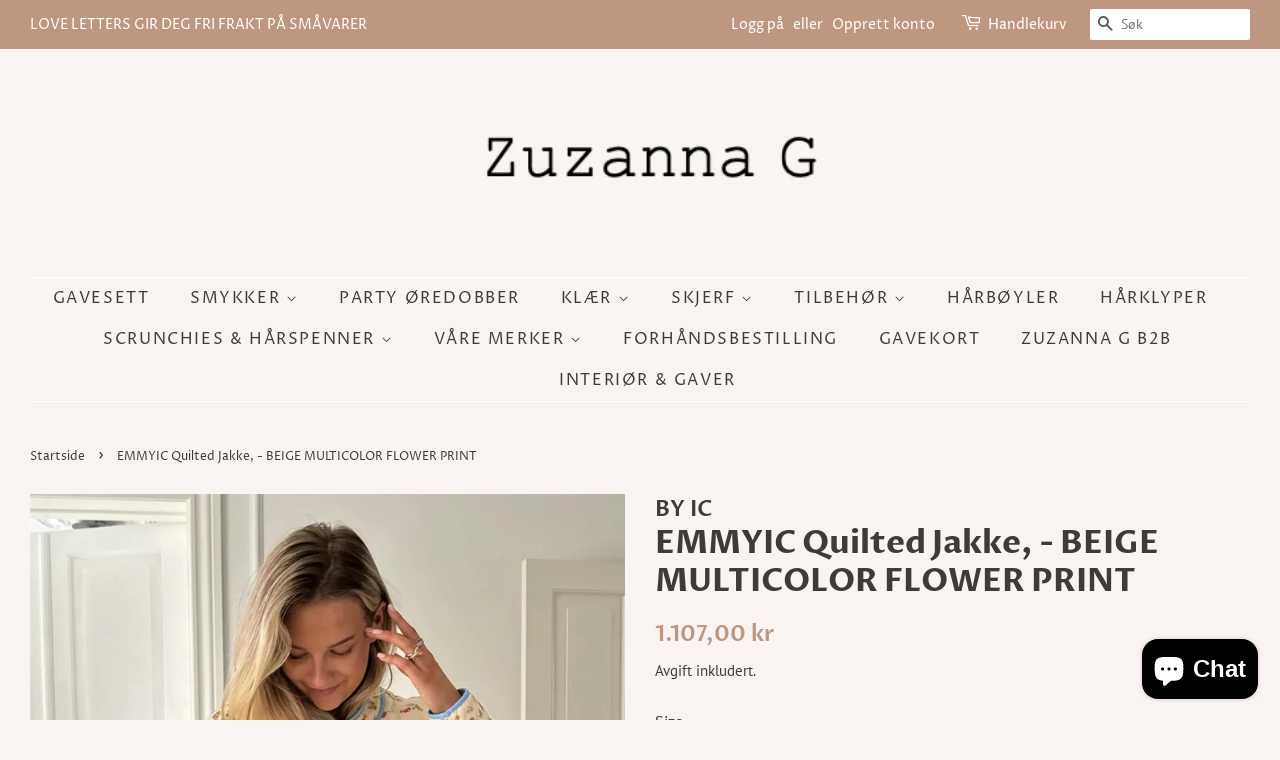

--- FILE ---
content_type: text/html; charset=utf-8
request_url: https://zuzannag.no/products/10328809-preorder-emmyic-quilted-jakke-beige-multicolor-flower-print
body_size: 23157
content:
<!doctype html>
<html class="no-js">
<head>
<meta name="facebook-domain-verification" content="dyirn49i5ftyp4zuipwune92bfx3iq" />
  <!-- Basic page needs ================================================== -->
  <meta charset="utf-8">
  <meta http-equiv="X-UA-Compatible" content="IE=edge,chrome=1">

  

  <!-- Title and description ================================================== -->
  <title>
  EMMYIC Quilted Jakke, - BEIGE MULTICOLOR FLOWER PRINT &ndash; Zuzanna G
  </title>

  
  <meta name="description" content="PREORDER !! LEVERING AUGUST 2024Superfin quilted jakke i bomull. lett oversized med to store lommer foran.Kjempefin som overgangs jakke på sensommeren, eller som inpejakke når det blir kaldere.Materiale: Main: 100% Cotton, Lining: 100% Polyester">
  

  <!-- Social meta ================================================== -->
  <!-- /snippets/social-meta-tags.liquid -->




<meta property="og:site_name" content="Zuzanna G">
<meta property="og:url" content="https://zuzannag.no/products/10328809-preorder-emmyic-quilted-jakke-beige-multicolor-flower-print">
<meta property="og:title" content="EMMYIC Quilted Jakke, - BEIGE MULTICOLOR FLOWER PRINT">
<meta property="og:type" content="product">
<meta property="og:description" content="PREORDER !! LEVERING AUGUST 2024Superfin quilted jakke i bomull. lett oversized med to store lommer foran.Kjempefin som overgangs jakke på sensommeren, eller som inpejakke når det blir kaldere.Materiale: Main: 100% Cotton, Lining: 100% Polyester">

  <meta property="og:price:amount" content="1.107,00">
  <meta property="og:price:currency" content="NOK">

<meta property="og:image" content="http://zuzannag.no/cdn/shop/files/8a8821df-82af-4e0d-a78d-bc6714921a1d_1200x1200.jpg?v=1717951502"><meta property="og:image" content="http://zuzannag.no/cdn/shop/files/6f903388-6d57-44b1-94a4-c5557bf70e9f_1200x1200.jpg?v=1717951502"><meta property="og:image" content="http://zuzannag.no/cdn/shop/files/581a2168-a998-4e8c-a9ab-19a21212b8ae_1200x1200.jpg?v=1717951502">
<meta property="og:image:secure_url" content="https://zuzannag.no/cdn/shop/files/8a8821df-82af-4e0d-a78d-bc6714921a1d_1200x1200.jpg?v=1717951502"><meta property="og:image:secure_url" content="https://zuzannag.no/cdn/shop/files/6f903388-6d57-44b1-94a4-c5557bf70e9f_1200x1200.jpg?v=1717951502"><meta property="og:image:secure_url" content="https://zuzannag.no/cdn/shop/files/581a2168-a998-4e8c-a9ab-19a21212b8ae_1200x1200.jpg?v=1717951502">


<meta name="twitter:card" content="summary_large_image">
<meta name="twitter:title" content="EMMYIC Quilted Jakke, - BEIGE MULTICOLOR FLOWER PRINT">
<meta name="twitter:description" content="PREORDER !! LEVERING AUGUST 2024Superfin quilted jakke i bomull. lett oversized med to store lommer foran.Kjempefin som overgangs jakke på sensommeren, eller som inpejakke når det blir kaldere.Materiale: Main: 100% Cotton, Lining: 100% Polyester">


  <!-- Helpers ================================================== -->
  <link rel="canonical" href="https://zuzannag.no/products/10328809-preorder-emmyic-quilted-jakke-beige-multicolor-flower-print">
  <meta name="viewport" content="width=device-width,initial-scale=1">
  <meta name="theme-color" content="#bf9780">

  <!-- CSS ================================================== -->
  <link href="//zuzannag.no/cdn/shop/t/10/assets/timber.scss.css?v=65301459375586887631763650355" rel="stylesheet" type="text/css" media="all" />
  <link href="//zuzannag.no/cdn/shop/t/10/assets/theme.scss.css?v=50775982754430253921763650355" rel="stylesheet" type="text/css" media="all" />

  <script>
    window.theme = window.theme || {};

    var theme = {
      strings: {
        addToCart: "Legg i handlekurv",
        soldOut: "Utsolgt",
        unavailable: "Utilgjengelig",
        zoomClose: "Lukk (esc)",
        zoomPrev: "Forrige (Venstre piltast)",
        zoomNext: "Neste (Høyre piltast)",
        addressError: "Feil under oppslag av den adressen",
        addressNoResults: "Ingen resultater for den adressen",
        addressQueryLimit: "Du har overskredet bruksgrensen for Google API. Vurder å oppgradere til et \u003ca href=\"https:\/\/developers.google.com\/maps\/premium\/usage-limits\"\u003ePremiumsabonnement\u003c\/a\u003e.",
        authError: "Det oppsto et problem under godkjenning av Google Maps API Key."
      },
      settings: {
        // Adding some settings to allow the editor to update correctly when they are changed
        enableWideLayout: true,
        typeAccentTransform: true,
        typeAccentSpacing: true,
        baseFontSize: '16px',
        headerBaseFontSize: '32px',
        accentFontSize: '16px'
      },
      variables: {
        mediaQueryMedium: 'screen and (max-width: 768px)',
        bpSmall: false
      },
      moneyFormat: "{{amount_with_comma_separator}} kr"
    }

    document.documentElement.className = document.documentElement.className.replace('no-js', 'supports-js');
  </script>

  <!-- Header hook for plugins ================================================== -->
  <script>window.performance && window.performance.mark && window.performance.mark('shopify.content_for_header.start');</script><meta name="google-site-verification" content="RndtfuqqUAWFkZQnCufUfSZfkbnKYj3h1dcj7yv_P3I">
<meta name="google-site-verification" content="6a1rQj1S2i6GPzI68VW6GS4CdFCtgGYdENWMJFvqb8c">
<meta name="google-site-verification" content="qV4wgfRLB6JwXwdWSNnaJin-DJz1SndKWx0pmEn5vt4">
<meta id="shopify-digital-wallet" name="shopify-digital-wallet" content="/11621990/digital_wallets/dialog">
<meta name="shopify-checkout-api-token" content="8d80f606f4c10e9d5efa6a7cf8a2ec9f">
<meta id="in-context-paypal-metadata" data-shop-id="11621990" data-venmo-supported="false" data-environment="production" data-locale="en_US" data-paypal-v4="true" data-currency="NOK">
<link rel="alternate" type="application/json+oembed" href="https://zuzannag.no/products/10328809-preorder-emmyic-quilted-jakke-beige-multicolor-flower-print.oembed">
<script async="async" src="/checkouts/internal/preloads.js?locale=nb-NO"></script>
<script id="shopify-features" type="application/json">{"accessToken":"8d80f606f4c10e9d5efa6a7cf8a2ec9f","betas":["rich-media-storefront-analytics"],"domain":"zuzannag.no","predictiveSearch":true,"shopId":11621990,"locale":"nb"}</script>
<script>var Shopify = Shopify || {};
Shopify.shop = "zuzanna-g.myshopify.com";
Shopify.locale = "nb";
Shopify.currency = {"active":"NOK","rate":"1.0"};
Shopify.country = "NO";
Shopify.theme = {"name":"Minimal","id":79536652399,"schema_name":"Minimal","schema_version":"11.7.20","theme_store_id":380,"role":"main"};
Shopify.theme.handle = "null";
Shopify.theme.style = {"id":null,"handle":null};
Shopify.cdnHost = "zuzannag.no/cdn";
Shopify.routes = Shopify.routes || {};
Shopify.routes.root = "/";</script>
<script type="module">!function(o){(o.Shopify=o.Shopify||{}).modules=!0}(window);</script>
<script>!function(o){function n(){var o=[];function n(){o.push(Array.prototype.slice.apply(arguments))}return n.q=o,n}var t=o.Shopify=o.Shopify||{};t.loadFeatures=n(),t.autoloadFeatures=n()}(window);</script>
<script id="shop-js-analytics" type="application/json">{"pageType":"product"}</script>
<script defer="defer" async type="module" src="//zuzannag.no/cdn/shopifycloud/shop-js/modules/v2/client.init-shop-cart-sync_Cq55waMD.nb.esm.js"></script>
<script defer="defer" async type="module" src="//zuzannag.no/cdn/shopifycloud/shop-js/modules/v2/chunk.common_DIOnffBL.esm.js"></script>
<script defer="defer" async type="module" src="//zuzannag.no/cdn/shopifycloud/shop-js/modules/v2/chunk.modal_DOnzx6pZ.esm.js"></script>
<script type="module">
  await import("//zuzannag.no/cdn/shopifycloud/shop-js/modules/v2/client.init-shop-cart-sync_Cq55waMD.nb.esm.js");
await import("//zuzannag.no/cdn/shopifycloud/shop-js/modules/v2/chunk.common_DIOnffBL.esm.js");
await import("//zuzannag.no/cdn/shopifycloud/shop-js/modules/v2/chunk.modal_DOnzx6pZ.esm.js");

  window.Shopify.SignInWithShop?.initShopCartSync?.({"fedCMEnabled":true,"windoidEnabled":true});

</script>
<script>(function() {
  var isLoaded = false;
  function asyncLoad() {
    if (isLoaded) return;
    isLoaded = true;
    var urls = ["https:\/\/rec.autocommerce.io\/recommender_javascript?shop=zuzanna-g.myshopify.com","https:\/\/rec.autocommerce.io\/recommender_javascript?shop=zuzanna-g.myshopify.com","\/\/cdn.wishpond.net\/connect.js?merchantId=1551381\u0026writeKey=3fd2701cd538\u0026shop=zuzanna-g.myshopify.com","https:\/\/front.optimonk.com\/public\/133795\/shopify\/preload.js?shop=zuzanna-g.myshopify.com","https:\/\/instaconnect-live.herokuapp.com\/api\/jquery-script?shop=zuzanna-g.myshopify.com","https:\/\/instaconnect-live.herokuapp.com\/api\/widget-script?shop=zuzanna-g.myshopify.com"];
    for (var i = 0; i < urls.length; i++) {
      var s = document.createElement('script');
      s.type = 'text/javascript';
      s.async = true;
      s.src = urls[i];
      var x = document.getElementsByTagName('script')[0];
      x.parentNode.insertBefore(s, x);
    }
  };
  if(window.attachEvent) {
    window.attachEvent('onload', asyncLoad);
  } else {
    window.addEventListener('load', asyncLoad, false);
  }
})();</script>
<script id="__st">var __st={"a":11621990,"offset":3600,"reqid":"d309da60-f780-49f3-9fe3-06393f717976-1769270100","pageurl":"zuzannag.no\/products\/10328809-preorder-emmyic-quilted-jakke-beige-multicolor-flower-print","u":"efde4ec64efc","p":"product","rtyp":"product","rid":7966631723183};</script>
<script>window.ShopifyPaypalV4VisibilityTracking = true;</script>
<script id="captcha-bootstrap">!function(){'use strict';const t='contact',e='account',n='new_comment',o=[[t,t],['blogs',n],['comments',n],[t,'customer']],c=[[e,'customer_login'],[e,'guest_login'],[e,'recover_customer_password'],[e,'create_customer']],r=t=>t.map((([t,e])=>`form[action*='/${t}']:not([data-nocaptcha='true']) input[name='form_type'][value='${e}']`)).join(','),a=t=>()=>t?[...document.querySelectorAll(t)].map((t=>t.form)):[];function s(){const t=[...o],e=r(t);return a(e)}const i='password',u='form_key',d=['recaptcha-v3-token','g-recaptcha-response','h-captcha-response',i],f=()=>{try{return window.sessionStorage}catch{return}},m='__shopify_v',_=t=>t.elements[u];function p(t,e,n=!1){try{const o=window.sessionStorage,c=JSON.parse(o.getItem(e)),{data:r}=function(t){const{data:e,action:n}=t;return t[m]||n?{data:e,action:n}:{data:t,action:n}}(c);for(const[e,n]of Object.entries(r))t.elements[e]&&(t.elements[e].value=n);n&&o.removeItem(e)}catch(o){console.error('form repopulation failed',{error:o})}}const l='form_type',E='cptcha';function T(t){t.dataset[E]=!0}const w=window,h=w.document,L='Shopify',v='ce_forms',y='captcha';let A=!1;((t,e)=>{const n=(g='f06e6c50-85a8-45c8-87d0-21a2b65856fe',I='https://cdn.shopify.com/shopifycloud/storefront-forms-hcaptcha/ce_storefront_forms_captcha_hcaptcha.v1.5.2.iife.js',D={infoText:'Beskyttet av hCaptcha',privacyText:'Personvern',termsText:'Vilkår'},(t,e,n)=>{const o=w[L][v],c=o.bindForm;if(c)return c(t,g,e,D).then(n);var r;o.q.push([[t,g,e,D],n]),r=I,A||(h.body.append(Object.assign(h.createElement('script'),{id:'captcha-provider',async:!0,src:r})),A=!0)});var g,I,D;w[L]=w[L]||{},w[L][v]=w[L][v]||{},w[L][v].q=[],w[L][y]=w[L][y]||{},w[L][y].protect=function(t,e){n(t,void 0,e),T(t)},Object.freeze(w[L][y]),function(t,e,n,w,h,L){const[v,y,A,g]=function(t,e,n){const i=e?o:[],u=t?c:[],d=[...i,...u],f=r(d),m=r(i),_=r(d.filter((([t,e])=>n.includes(e))));return[a(f),a(m),a(_),s()]}(w,h,L),I=t=>{const e=t.target;return e instanceof HTMLFormElement?e:e&&e.form},D=t=>v().includes(t);t.addEventListener('submit',(t=>{const e=I(t);if(!e)return;const n=D(e)&&!e.dataset.hcaptchaBound&&!e.dataset.recaptchaBound,o=_(e),c=g().includes(e)&&(!o||!o.value);(n||c)&&t.preventDefault(),c&&!n&&(function(t){try{if(!f())return;!function(t){const e=f();if(!e)return;const n=_(t);if(!n)return;const o=n.value;o&&e.removeItem(o)}(t);const e=Array.from(Array(32),(()=>Math.random().toString(36)[2])).join('');!function(t,e){_(t)||t.append(Object.assign(document.createElement('input'),{type:'hidden',name:u})),t.elements[u].value=e}(t,e),function(t,e){const n=f();if(!n)return;const o=[...t.querySelectorAll(`input[type='${i}']`)].map((({name:t})=>t)),c=[...d,...o],r={};for(const[a,s]of new FormData(t).entries())c.includes(a)||(r[a]=s);n.setItem(e,JSON.stringify({[m]:1,action:t.action,data:r}))}(t,e)}catch(e){console.error('failed to persist form',e)}}(e),e.submit())}));const S=(t,e)=>{t&&!t.dataset[E]&&(n(t,e.some((e=>e===t))),T(t))};for(const o of['focusin','change'])t.addEventListener(o,(t=>{const e=I(t);D(e)&&S(e,y())}));const B=e.get('form_key'),M=e.get(l),P=B&&M;t.addEventListener('DOMContentLoaded',(()=>{const t=y();if(P)for(const e of t)e.elements[l].value===M&&p(e,B);[...new Set([...A(),...v().filter((t=>'true'===t.dataset.shopifyCaptcha))])].forEach((e=>S(e,t)))}))}(h,new URLSearchParams(w.location.search),n,t,e,['guest_login'])})(!0,!0)}();</script>
<script integrity="sha256-4kQ18oKyAcykRKYeNunJcIwy7WH5gtpwJnB7kiuLZ1E=" data-source-attribution="shopify.loadfeatures" defer="defer" src="//zuzannag.no/cdn/shopifycloud/storefront/assets/storefront/load_feature-a0a9edcb.js" crossorigin="anonymous"></script>
<script data-source-attribution="shopify.dynamic_checkout.dynamic.init">var Shopify=Shopify||{};Shopify.PaymentButton=Shopify.PaymentButton||{isStorefrontPortableWallets:!0,init:function(){window.Shopify.PaymentButton.init=function(){};var t=document.createElement("script");t.src="https://zuzannag.no/cdn/shopifycloud/portable-wallets/latest/portable-wallets.nb.js",t.type="module",document.head.appendChild(t)}};
</script>
<script data-source-attribution="shopify.dynamic_checkout.buyer_consent">
  function portableWalletsHideBuyerConsent(e){var t=document.getElementById("shopify-buyer-consent"),n=document.getElementById("shopify-subscription-policy-button");t&&n&&(t.classList.add("hidden"),t.setAttribute("aria-hidden","true"),n.removeEventListener("click",e))}function portableWalletsShowBuyerConsent(e){var t=document.getElementById("shopify-buyer-consent"),n=document.getElementById("shopify-subscription-policy-button");t&&n&&(t.classList.remove("hidden"),t.removeAttribute("aria-hidden"),n.addEventListener("click",e))}window.Shopify?.PaymentButton&&(window.Shopify.PaymentButton.hideBuyerConsent=portableWalletsHideBuyerConsent,window.Shopify.PaymentButton.showBuyerConsent=portableWalletsShowBuyerConsent);
</script>
<script>
  function portableWalletsCleanup(e){e&&e.src&&console.error("Failed to load portable wallets script "+e.src);var t=document.querySelectorAll("shopify-accelerated-checkout .shopify-payment-button__skeleton, shopify-accelerated-checkout-cart .wallet-cart-button__skeleton"),e=document.getElementById("shopify-buyer-consent");for(let e=0;e<t.length;e++)t[e].remove();e&&e.remove()}function portableWalletsNotLoadedAsModule(e){e instanceof ErrorEvent&&"string"==typeof e.message&&e.message.includes("import.meta")&&"string"==typeof e.filename&&e.filename.includes("portable-wallets")&&(window.removeEventListener("error",portableWalletsNotLoadedAsModule),window.Shopify.PaymentButton.failedToLoad=e,"loading"===document.readyState?document.addEventListener("DOMContentLoaded",window.Shopify.PaymentButton.init):window.Shopify.PaymentButton.init())}window.addEventListener("error",portableWalletsNotLoadedAsModule);
</script>

<script type="module" src="https://zuzannag.no/cdn/shopifycloud/portable-wallets/latest/portable-wallets.nb.js" onError="portableWalletsCleanup(this)" crossorigin="anonymous"></script>
<script nomodule>
  document.addEventListener("DOMContentLoaded", portableWalletsCleanup);
</script>

<script id='scb4127' type='text/javascript' async='' src='https://zuzannag.no/cdn/shopifycloud/privacy-banner/storefront-banner.js'></script><link id="shopify-accelerated-checkout-styles" rel="stylesheet" media="screen" href="https://zuzannag.no/cdn/shopifycloud/portable-wallets/latest/accelerated-checkout-backwards-compat.css" crossorigin="anonymous">
<style id="shopify-accelerated-checkout-cart">
        #shopify-buyer-consent {
  margin-top: 1em;
  display: inline-block;
  width: 100%;
}

#shopify-buyer-consent.hidden {
  display: none;
}

#shopify-subscription-policy-button {
  background: none;
  border: none;
  padding: 0;
  text-decoration: underline;
  font-size: inherit;
  cursor: pointer;
}

#shopify-subscription-policy-button::before {
  box-shadow: none;
}

      </style>

<script>window.performance && window.performance.mark && window.performance.mark('shopify.content_for_header.end');</script>

  <script src="//zuzannag.no/cdn/shop/t/10/assets/jquery-2.2.3.min.js?v=58211863146907186831586861940" type="text/javascript"></script>

  <script src="//zuzannag.no/cdn/shop/t/10/assets/lazysizes.min.js?v=155223123402716617051586861940" async="async"></script>

  
  

<script src="https://cdn.shopify.com/extensions/e8878072-2f6b-4e89-8082-94b04320908d/inbox-1254/assets/inbox-chat-loader.js" type="text/javascript" defer="defer"></script>
<link href="https://monorail-edge.shopifysvc.com" rel="dns-prefetch">
<script>(function(){if ("sendBeacon" in navigator && "performance" in window) {try {var session_token_from_headers = performance.getEntriesByType('navigation')[0].serverTiming.find(x => x.name == '_s').description;} catch {var session_token_from_headers = undefined;}var session_cookie_matches = document.cookie.match(/_shopify_s=([^;]*)/);var session_token_from_cookie = session_cookie_matches && session_cookie_matches.length === 2 ? session_cookie_matches[1] : "";var session_token = session_token_from_headers || session_token_from_cookie || "";function handle_abandonment_event(e) {var entries = performance.getEntries().filter(function(entry) {return /monorail-edge.shopifysvc.com/.test(entry.name);});if (!window.abandonment_tracked && entries.length === 0) {window.abandonment_tracked = true;var currentMs = Date.now();var navigation_start = performance.timing.navigationStart;var payload = {shop_id: 11621990,url: window.location.href,navigation_start,duration: currentMs - navigation_start,session_token,page_type: "product"};window.navigator.sendBeacon("https://monorail-edge.shopifysvc.com/v1/produce", JSON.stringify({schema_id: "online_store_buyer_site_abandonment/1.1",payload: payload,metadata: {event_created_at_ms: currentMs,event_sent_at_ms: currentMs}}));}}window.addEventListener('pagehide', handle_abandonment_event);}}());</script>
<script id="web-pixels-manager-setup">(function e(e,d,r,n,o){if(void 0===o&&(o={}),!Boolean(null===(a=null===(i=window.Shopify)||void 0===i?void 0:i.analytics)||void 0===a?void 0:a.replayQueue)){var i,a;window.Shopify=window.Shopify||{};var t=window.Shopify;t.analytics=t.analytics||{};var s=t.analytics;s.replayQueue=[],s.publish=function(e,d,r){return s.replayQueue.push([e,d,r]),!0};try{self.performance.mark("wpm:start")}catch(e){}var l=function(){var e={modern:/Edge?\/(1{2}[4-9]|1[2-9]\d|[2-9]\d{2}|\d{4,})\.\d+(\.\d+|)|Firefox\/(1{2}[4-9]|1[2-9]\d|[2-9]\d{2}|\d{4,})\.\d+(\.\d+|)|Chrom(ium|e)\/(9{2}|\d{3,})\.\d+(\.\d+|)|(Maci|X1{2}).+ Version\/(15\.\d+|(1[6-9]|[2-9]\d|\d{3,})\.\d+)([,.]\d+|)( \(\w+\)|)( Mobile\/\w+|) Safari\/|Chrome.+OPR\/(9{2}|\d{3,})\.\d+\.\d+|(CPU[ +]OS|iPhone[ +]OS|CPU[ +]iPhone|CPU IPhone OS|CPU iPad OS)[ +]+(15[._]\d+|(1[6-9]|[2-9]\d|\d{3,})[._]\d+)([._]\d+|)|Android:?[ /-](13[3-9]|1[4-9]\d|[2-9]\d{2}|\d{4,})(\.\d+|)(\.\d+|)|Android.+Firefox\/(13[5-9]|1[4-9]\d|[2-9]\d{2}|\d{4,})\.\d+(\.\d+|)|Android.+Chrom(ium|e)\/(13[3-9]|1[4-9]\d|[2-9]\d{2}|\d{4,})\.\d+(\.\d+|)|SamsungBrowser\/([2-9]\d|\d{3,})\.\d+/,legacy:/Edge?\/(1[6-9]|[2-9]\d|\d{3,})\.\d+(\.\d+|)|Firefox\/(5[4-9]|[6-9]\d|\d{3,})\.\d+(\.\d+|)|Chrom(ium|e)\/(5[1-9]|[6-9]\d|\d{3,})\.\d+(\.\d+|)([\d.]+$|.*Safari\/(?![\d.]+ Edge\/[\d.]+$))|(Maci|X1{2}).+ Version\/(10\.\d+|(1[1-9]|[2-9]\d|\d{3,})\.\d+)([,.]\d+|)( \(\w+\)|)( Mobile\/\w+|) Safari\/|Chrome.+OPR\/(3[89]|[4-9]\d|\d{3,})\.\d+\.\d+|(CPU[ +]OS|iPhone[ +]OS|CPU[ +]iPhone|CPU IPhone OS|CPU iPad OS)[ +]+(10[._]\d+|(1[1-9]|[2-9]\d|\d{3,})[._]\d+)([._]\d+|)|Android:?[ /-](13[3-9]|1[4-9]\d|[2-9]\d{2}|\d{4,})(\.\d+|)(\.\d+|)|Mobile Safari.+OPR\/([89]\d|\d{3,})\.\d+\.\d+|Android.+Firefox\/(13[5-9]|1[4-9]\d|[2-9]\d{2}|\d{4,})\.\d+(\.\d+|)|Android.+Chrom(ium|e)\/(13[3-9]|1[4-9]\d|[2-9]\d{2}|\d{4,})\.\d+(\.\d+|)|Android.+(UC? ?Browser|UCWEB|U3)[ /]?(15\.([5-9]|\d{2,})|(1[6-9]|[2-9]\d|\d{3,})\.\d+)\.\d+|SamsungBrowser\/(5\.\d+|([6-9]|\d{2,})\.\d+)|Android.+MQ{2}Browser\/(14(\.(9|\d{2,})|)|(1[5-9]|[2-9]\d|\d{3,})(\.\d+|))(\.\d+|)|K[Aa][Ii]OS\/(3\.\d+|([4-9]|\d{2,})\.\d+)(\.\d+|)/},d=e.modern,r=e.legacy,n=navigator.userAgent;return n.match(d)?"modern":n.match(r)?"legacy":"unknown"}(),u="modern"===l?"modern":"legacy",c=(null!=n?n:{modern:"",legacy:""})[u],f=function(e){return[e.baseUrl,"/wpm","/b",e.hashVersion,"modern"===e.buildTarget?"m":"l",".js"].join("")}({baseUrl:d,hashVersion:r,buildTarget:u}),m=function(e){var d=e.version,r=e.bundleTarget,n=e.surface,o=e.pageUrl,i=e.monorailEndpoint;return{emit:function(e){var a=e.status,t=e.errorMsg,s=(new Date).getTime(),l=JSON.stringify({metadata:{event_sent_at_ms:s},events:[{schema_id:"web_pixels_manager_load/3.1",payload:{version:d,bundle_target:r,page_url:o,status:a,surface:n,error_msg:t},metadata:{event_created_at_ms:s}}]});if(!i)return console&&console.warn&&console.warn("[Web Pixels Manager] No Monorail endpoint provided, skipping logging."),!1;try{return self.navigator.sendBeacon.bind(self.navigator)(i,l)}catch(e){}var u=new XMLHttpRequest;try{return u.open("POST",i,!0),u.setRequestHeader("Content-Type","text/plain"),u.send(l),!0}catch(e){return console&&console.warn&&console.warn("[Web Pixels Manager] Got an unhandled error while logging to Monorail."),!1}}}}({version:r,bundleTarget:l,surface:e.surface,pageUrl:self.location.href,monorailEndpoint:e.monorailEndpoint});try{o.browserTarget=l,function(e){var d=e.src,r=e.async,n=void 0===r||r,o=e.onload,i=e.onerror,a=e.sri,t=e.scriptDataAttributes,s=void 0===t?{}:t,l=document.createElement("script"),u=document.querySelector("head"),c=document.querySelector("body");if(l.async=n,l.src=d,a&&(l.integrity=a,l.crossOrigin="anonymous"),s)for(var f in s)if(Object.prototype.hasOwnProperty.call(s,f))try{l.dataset[f]=s[f]}catch(e){}if(o&&l.addEventListener("load",o),i&&l.addEventListener("error",i),u)u.appendChild(l);else{if(!c)throw new Error("Did not find a head or body element to append the script");c.appendChild(l)}}({src:f,async:!0,onload:function(){if(!function(){var e,d;return Boolean(null===(d=null===(e=window.Shopify)||void 0===e?void 0:e.analytics)||void 0===d?void 0:d.initialized)}()){var d=window.webPixelsManager.init(e)||void 0;if(d){var r=window.Shopify.analytics;r.replayQueue.forEach((function(e){var r=e[0],n=e[1],o=e[2];d.publishCustomEvent(r,n,o)})),r.replayQueue=[],r.publish=d.publishCustomEvent,r.visitor=d.visitor,r.initialized=!0}}},onerror:function(){return m.emit({status:"failed",errorMsg:"".concat(f," has failed to load")})},sri:function(e){var d=/^sha384-[A-Za-z0-9+/=]+$/;return"string"==typeof e&&d.test(e)}(c)?c:"",scriptDataAttributes:o}),m.emit({status:"loading"})}catch(e){m.emit({status:"failed",errorMsg:(null==e?void 0:e.message)||"Unknown error"})}}})({shopId: 11621990,storefrontBaseUrl: "https://zuzannag.no",extensionsBaseUrl: "https://extensions.shopifycdn.com/cdn/shopifycloud/web-pixels-manager",monorailEndpoint: "https://monorail-edge.shopifysvc.com/unstable/produce_batch",surface: "storefront-renderer",enabledBetaFlags: ["2dca8a86"],webPixelsConfigList: [{"id":"1616412847","configuration":"{\"accountID\":\"133795\"}","eventPayloadVersion":"v1","runtimeContext":"STRICT","scriptVersion":"e9702cc0fbdd9453d46c7ca8e2f5a5f4","type":"APP","apiClientId":956606,"privacyPurposes":[],"dataSharingAdjustments":{"protectedCustomerApprovalScopes":[]}},{"id":"608796847","configuration":"{\"config\":\"{\\\"pixel_id\\\":\\\"GT-P3HVCN6\\\",\\\"target_country\\\":\\\"NO\\\",\\\"gtag_events\\\":[{\\\"type\\\":\\\"purchase\\\",\\\"action_label\\\":\\\"MC-C2SJK0LPEC\\\"},{\\\"type\\\":\\\"page_view\\\",\\\"action_label\\\":\\\"MC-C2SJK0LPEC\\\"},{\\\"type\\\":\\\"view_item\\\",\\\"action_label\\\":\\\"MC-C2SJK0LPEC\\\"}],\\\"enable_monitoring_mode\\\":false}\"}","eventPayloadVersion":"v1","runtimeContext":"OPEN","scriptVersion":"b2a88bafab3e21179ed38636efcd8a93","type":"APP","apiClientId":1780363,"privacyPurposes":[],"dataSharingAdjustments":{"protectedCustomerApprovalScopes":["read_customer_address","read_customer_email","read_customer_name","read_customer_personal_data","read_customer_phone"]}},{"id":"123273391","configuration":"{\"pixel_id\":\"449212133144177\",\"pixel_type\":\"facebook_pixel\",\"metaapp_system_user_token\":\"-\"}","eventPayloadVersion":"v1","runtimeContext":"OPEN","scriptVersion":"ca16bc87fe92b6042fbaa3acc2fbdaa6","type":"APP","apiClientId":2329312,"privacyPurposes":["ANALYTICS","MARKETING","SALE_OF_DATA"],"dataSharingAdjustments":{"protectedCustomerApprovalScopes":["read_customer_address","read_customer_email","read_customer_name","read_customer_personal_data","read_customer_phone"]}},{"id":"shopify-app-pixel","configuration":"{}","eventPayloadVersion":"v1","runtimeContext":"STRICT","scriptVersion":"0450","apiClientId":"shopify-pixel","type":"APP","privacyPurposes":["ANALYTICS","MARKETING"]},{"id":"shopify-custom-pixel","eventPayloadVersion":"v1","runtimeContext":"LAX","scriptVersion":"0450","apiClientId":"shopify-pixel","type":"CUSTOM","privacyPurposes":["ANALYTICS","MARKETING"]}],isMerchantRequest: false,initData: {"shop":{"name":"Zuzanna G","paymentSettings":{"currencyCode":"NOK"},"myshopifyDomain":"zuzanna-g.myshopify.com","countryCode":"NO","storefrontUrl":"https:\/\/zuzannag.no"},"customer":null,"cart":null,"checkout":null,"productVariants":[{"price":{"amount":1107.0,"currencyCode":"NOK"},"product":{"title":"EMMYIC Quilted Jakke, - BEIGE MULTICOLOR FLOWER PRINT","vendor":"BY IC","id":"7966631723183","untranslatedTitle":"EMMYIC Quilted Jakke, - BEIGE MULTICOLOR FLOWER PRINT","url":"\/products\/10328809-preorder-emmyic-quilted-jakke-beige-multicolor-flower-print","type":"JAKKE"},"id":"43932566323375","image":{"src":"\/\/zuzannag.no\/cdn\/shop\/files\/6f903388-6d57-44b1-94a4-c5557bf70e9f.jpg?v=1717951502"},"sku":"103288091707","title":"XS \/ BEIGE MULTICOLOR FLOWER PRINT","untranslatedTitle":"XS \/ BEIGE MULTICOLOR FLOWER PRINT"},{"price":{"amount":1107.0,"currencyCode":"NOK"},"product":{"title":"EMMYIC Quilted Jakke, - BEIGE MULTICOLOR FLOWER PRINT","vendor":"BY IC","id":"7966631723183","untranslatedTitle":"EMMYIC Quilted Jakke, - BEIGE MULTICOLOR FLOWER PRINT","url":"\/products\/10328809-preorder-emmyic-quilted-jakke-beige-multicolor-flower-print","type":"JAKKE"},"id":"43932566356143","image":{"src":"\/\/zuzannag.no\/cdn\/shop\/files\/6f903388-6d57-44b1-94a4-c5557bf70e9f.jpg?v=1717951502"},"sku":"103288091708","title":"S \/ BEIGE MULTICOLOR FLOWER PRINT","untranslatedTitle":"S \/ BEIGE MULTICOLOR FLOWER PRINT"},{"price":{"amount":1107.0,"currencyCode":"NOK"},"product":{"title":"EMMYIC Quilted Jakke, - BEIGE MULTICOLOR FLOWER PRINT","vendor":"BY IC","id":"7966631723183","untranslatedTitle":"EMMYIC Quilted Jakke, - BEIGE MULTICOLOR FLOWER PRINT","url":"\/products\/10328809-preorder-emmyic-quilted-jakke-beige-multicolor-flower-print","type":"JAKKE"},"id":"43932566388911","image":{"src":"\/\/zuzannag.no\/cdn\/shop\/files\/6f903388-6d57-44b1-94a4-c5557bf70e9f.jpg?v=1717951502"},"sku":"103288091709","title":"M \/ BEIGE MULTICOLOR FLOWER PRINT","untranslatedTitle":"M \/ BEIGE MULTICOLOR FLOWER PRINT"},{"price":{"amount":1107.0,"currencyCode":"NOK"},"product":{"title":"EMMYIC Quilted Jakke, - BEIGE MULTICOLOR FLOWER PRINT","vendor":"BY IC","id":"7966631723183","untranslatedTitle":"EMMYIC Quilted Jakke, - BEIGE MULTICOLOR FLOWER PRINT","url":"\/products\/10328809-preorder-emmyic-quilted-jakke-beige-multicolor-flower-print","type":"JAKKE"},"id":"43932566421679","image":{"src":"\/\/zuzannag.no\/cdn\/shop\/files\/6f903388-6d57-44b1-94a4-c5557bf70e9f.jpg?v=1717951502"},"sku":"103288091710","title":"L \/ BEIGE MULTICOLOR FLOWER PRINT","untranslatedTitle":"L \/ BEIGE MULTICOLOR FLOWER PRINT"},{"price":{"amount":1107.0,"currencyCode":"NOK"},"product":{"title":"EMMYIC Quilted Jakke, - BEIGE MULTICOLOR FLOWER PRINT","vendor":"BY IC","id":"7966631723183","untranslatedTitle":"EMMYIC Quilted Jakke, - BEIGE MULTICOLOR FLOWER PRINT","url":"\/products\/10328809-preorder-emmyic-quilted-jakke-beige-multicolor-flower-print","type":"JAKKE"},"id":"43932566454447","image":{"src":"\/\/zuzannag.no\/cdn\/shop\/files\/6f903388-6d57-44b1-94a4-c5557bf70e9f.jpg?v=1717951502"},"sku":"103288091711","title":"XL \/ BEIGE MULTICOLOR FLOWER PRINT","untranslatedTitle":"XL \/ BEIGE MULTICOLOR FLOWER PRINT"}],"purchasingCompany":null},},"https://zuzannag.no/cdn","fcfee988w5aeb613cpc8e4bc33m6693e112",{"modern":"","legacy":""},{"shopId":"11621990","storefrontBaseUrl":"https:\/\/zuzannag.no","extensionBaseUrl":"https:\/\/extensions.shopifycdn.com\/cdn\/shopifycloud\/web-pixels-manager","surface":"storefront-renderer","enabledBetaFlags":"[\"2dca8a86\"]","isMerchantRequest":"false","hashVersion":"fcfee988w5aeb613cpc8e4bc33m6693e112","publish":"custom","events":"[[\"page_viewed\",{}],[\"product_viewed\",{\"productVariant\":{\"price\":{\"amount\":1107.0,\"currencyCode\":\"NOK\"},\"product\":{\"title\":\"EMMYIC Quilted Jakke, - BEIGE MULTICOLOR FLOWER PRINT\",\"vendor\":\"BY IC\",\"id\":\"7966631723183\",\"untranslatedTitle\":\"EMMYIC Quilted Jakke, - BEIGE MULTICOLOR FLOWER PRINT\",\"url\":\"\/products\/10328809-preorder-emmyic-quilted-jakke-beige-multicolor-flower-print\",\"type\":\"JAKKE\"},\"id\":\"43932566323375\",\"image\":{\"src\":\"\/\/zuzannag.no\/cdn\/shop\/files\/6f903388-6d57-44b1-94a4-c5557bf70e9f.jpg?v=1717951502\"},\"sku\":\"103288091707\",\"title\":\"XS \/ BEIGE MULTICOLOR FLOWER PRINT\",\"untranslatedTitle\":\"XS \/ BEIGE MULTICOLOR FLOWER PRINT\"}}]]"});</script><script>
  window.ShopifyAnalytics = window.ShopifyAnalytics || {};
  window.ShopifyAnalytics.meta = window.ShopifyAnalytics.meta || {};
  window.ShopifyAnalytics.meta.currency = 'NOK';
  var meta = {"product":{"id":7966631723183,"gid":"gid:\/\/shopify\/Product\/7966631723183","vendor":"BY IC","type":"JAKKE","handle":"10328809-preorder-emmyic-quilted-jakke-beige-multicolor-flower-print","variants":[{"id":43932566323375,"price":110700,"name":"EMMYIC Quilted Jakke, - BEIGE MULTICOLOR FLOWER PRINT - XS \/ BEIGE MULTICOLOR FLOWER PRINT","public_title":"XS \/ BEIGE MULTICOLOR FLOWER PRINT","sku":"103288091707"},{"id":43932566356143,"price":110700,"name":"EMMYIC Quilted Jakke, - BEIGE MULTICOLOR FLOWER PRINT - S \/ BEIGE MULTICOLOR FLOWER PRINT","public_title":"S \/ BEIGE MULTICOLOR FLOWER PRINT","sku":"103288091708"},{"id":43932566388911,"price":110700,"name":"EMMYIC Quilted Jakke, - BEIGE MULTICOLOR FLOWER PRINT - M \/ BEIGE MULTICOLOR FLOWER PRINT","public_title":"M \/ BEIGE MULTICOLOR FLOWER PRINT","sku":"103288091709"},{"id":43932566421679,"price":110700,"name":"EMMYIC Quilted Jakke, - BEIGE MULTICOLOR FLOWER PRINT - L \/ BEIGE MULTICOLOR FLOWER PRINT","public_title":"L \/ BEIGE MULTICOLOR FLOWER PRINT","sku":"103288091710"},{"id":43932566454447,"price":110700,"name":"EMMYIC Quilted Jakke, - BEIGE MULTICOLOR FLOWER PRINT - XL \/ BEIGE MULTICOLOR FLOWER PRINT","public_title":"XL \/ BEIGE MULTICOLOR FLOWER PRINT","sku":"103288091711"}],"remote":false},"page":{"pageType":"product","resourceType":"product","resourceId":7966631723183,"requestId":"d309da60-f780-49f3-9fe3-06393f717976-1769270100"}};
  for (var attr in meta) {
    window.ShopifyAnalytics.meta[attr] = meta[attr];
  }
</script>
<script class="analytics">
  (function () {
    var customDocumentWrite = function(content) {
      var jquery = null;

      if (window.jQuery) {
        jquery = window.jQuery;
      } else if (window.Checkout && window.Checkout.$) {
        jquery = window.Checkout.$;
      }

      if (jquery) {
        jquery('body').append(content);
      }
    };

    var hasLoggedConversion = function(token) {
      if (token) {
        return document.cookie.indexOf('loggedConversion=' + token) !== -1;
      }
      return false;
    }

    var setCookieIfConversion = function(token) {
      if (token) {
        var twoMonthsFromNow = new Date(Date.now());
        twoMonthsFromNow.setMonth(twoMonthsFromNow.getMonth() + 2);

        document.cookie = 'loggedConversion=' + token + '; expires=' + twoMonthsFromNow;
      }
    }

    var trekkie = window.ShopifyAnalytics.lib = window.trekkie = window.trekkie || [];
    if (trekkie.integrations) {
      return;
    }
    trekkie.methods = [
      'identify',
      'page',
      'ready',
      'track',
      'trackForm',
      'trackLink'
    ];
    trekkie.factory = function(method) {
      return function() {
        var args = Array.prototype.slice.call(arguments);
        args.unshift(method);
        trekkie.push(args);
        return trekkie;
      };
    };
    for (var i = 0; i < trekkie.methods.length; i++) {
      var key = trekkie.methods[i];
      trekkie[key] = trekkie.factory(key);
    }
    trekkie.load = function(config) {
      trekkie.config = config || {};
      trekkie.config.initialDocumentCookie = document.cookie;
      var first = document.getElementsByTagName('script')[0];
      var script = document.createElement('script');
      script.type = 'text/javascript';
      script.onerror = function(e) {
        var scriptFallback = document.createElement('script');
        scriptFallback.type = 'text/javascript';
        scriptFallback.onerror = function(error) {
                var Monorail = {
      produce: function produce(monorailDomain, schemaId, payload) {
        var currentMs = new Date().getTime();
        var event = {
          schema_id: schemaId,
          payload: payload,
          metadata: {
            event_created_at_ms: currentMs,
            event_sent_at_ms: currentMs
          }
        };
        return Monorail.sendRequest("https://" + monorailDomain + "/v1/produce", JSON.stringify(event));
      },
      sendRequest: function sendRequest(endpointUrl, payload) {
        // Try the sendBeacon API
        if (window && window.navigator && typeof window.navigator.sendBeacon === 'function' && typeof window.Blob === 'function' && !Monorail.isIos12()) {
          var blobData = new window.Blob([payload], {
            type: 'text/plain'
          });

          if (window.navigator.sendBeacon(endpointUrl, blobData)) {
            return true;
          } // sendBeacon was not successful

        } // XHR beacon

        var xhr = new XMLHttpRequest();

        try {
          xhr.open('POST', endpointUrl);
          xhr.setRequestHeader('Content-Type', 'text/plain');
          xhr.send(payload);
        } catch (e) {
          console.log(e);
        }

        return false;
      },
      isIos12: function isIos12() {
        return window.navigator.userAgent.lastIndexOf('iPhone; CPU iPhone OS 12_') !== -1 || window.navigator.userAgent.lastIndexOf('iPad; CPU OS 12_') !== -1;
      }
    };
    Monorail.produce('monorail-edge.shopifysvc.com',
      'trekkie_storefront_load_errors/1.1',
      {shop_id: 11621990,
      theme_id: 79536652399,
      app_name: "storefront",
      context_url: window.location.href,
      source_url: "//zuzannag.no/cdn/s/trekkie.storefront.8d95595f799fbf7e1d32231b9a28fd43b70c67d3.min.js"});

        };
        scriptFallback.async = true;
        scriptFallback.src = '//zuzannag.no/cdn/s/trekkie.storefront.8d95595f799fbf7e1d32231b9a28fd43b70c67d3.min.js';
        first.parentNode.insertBefore(scriptFallback, first);
      };
      script.async = true;
      script.src = '//zuzannag.no/cdn/s/trekkie.storefront.8d95595f799fbf7e1d32231b9a28fd43b70c67d3.min.js';
      first.parentNode.insertBefore(script, first);
    };
    trekkie.load(
      {"Trekkie":{"appName":"storefront","development":false,"defaultAttributes":{"shopId":11621990,"isMerchantRequest":null,"themeId":79536652399,"themeCityHash":"17958936784733901767","contentLanguage":"nb","currency":"NOK","eventMetadataId":"3f4f0af8-6545-41e1-a0e1-d23e81bc4e71"},"isServerSideCookieWritingEnabled":true,"monorailRegion":"shop_domain","enabledBetaFlags":["65f19447"]},"Session Attribution":{},"S2S":{"facebookCapiEnabled":false,"source":"trekkie-storefront-renderer","apiClientId":580111}}
    );

    var loaded = false;
    trekkie.ready(function() {
      if (loaded) return;
      loaded = true;

      window.ShopifyAnalytics.lib = window.trekkie;

      var originalDocumentWrite = document.write;
      document.write = customDocumentWrite;
      try { window.ShopifyAnalytics.merchantGoogleAnalytics.call(this); } catch(error) {};
      document.write = originalDocumentWrite;

      window.ShopifyAnalytics.lib.page(null,{"pageType":"product","resourceType":"product","resourceId":7966631723183,"requestId":"d309da60-f780-49f3-9fe3-06393f717976-1769270100","shopifyEmitted":true});

      var match = window.location.pathname.match(/checkouts\/(.+)\/(thank_you|post_purchase)/)
      var token = match? match[1]: undefined;
      if (!hasLoggedConversion(token)) {
        setCookieIfConversion(token);
        window.ShopifyAnalytics.lib.track("Viewed Product",{"currency":"NOK","variantId":43932566323375,"productId":7966631723183,"productGid":"gid:\/\/shopify\/Product\/7966631723183","name":"EMMYIC Quilted Jakke, - BEIGE MULTICOLOR FLOWER PRINT - XS \/ BEIGE MULTICOLOR FLOWER PRINT","price":"1107.00","sku":"103288091707","brand":"BY IC","variant":"XS \/ BEIGE MULTICOLOR FLOWER PRINT","category":"JAKKE","nonInteraction":true,"remote":false},undefined,undefined,{"shopifyEmitted":true});
      window.ShopifyAnalytics.lib.track("monorail:\/\/trekkie_storefront_viewed_product\/1.1",{"currency":"NOK","variantId":43932566323375,"productId":7966631723183,"productGid":"gid:\/\/shopify\/Product\/7966631723183","name":"EMMYIC Quilted Jakke, - BEIGE MULTICOLOR FLOWER PRINT - XS \/ BEIGE MULTICOLOR FLOWER PRINT","price":"1107.00","sku":"103288091707","brand":"BY IC","variant":"XS \/ BEIGE MULTICOLOR FLOWER PRINT","category":"JAKKE","nonInteraction":true,"remote":false,"referer":"https:\/\/zuzannag.no\/products\/10328809-preorder-emmyic-quilted-jakke-beige-multicolor-flower-print"});
      }
    });


        var eventsListenerScript = document.createElement('script');
        eventsListenerScript.async = true;
        eventsListenerScript.src = "//zuzannag.no/cdn/shopifycloud/storefront/assets/shop_events_listener-3da45d37.js";
        document.getElementsByTagName('head')[0].appendChild(eventsListenerScript);

})();</script>
<script
  defer
  src="https://zuzannag.no/cdn/shopifycloud/perf-kit/shopify-perf-kit-3.0.4.min.js"
  data-application="storefront-renderer"
  data-shop-id="11621990"
  data-render-region="gcp-us-central1"
  data-page-type="product"
  data-theme-instance-id="79536652399"
  data-theme-name="Minimal"
  data-theme-version="11.7.20"
  data-monorail-region="shop_domain"
  data-resource-timing-sampling-rate="10"
  data-shs="true"
  data-shs-beacon="true"
  data-shs-export-with-fetch="true"
  data-shs-logs-sample-rate="1"
  data-shs-beacon-endpoint="https://zuzannag.no/api/collect"
></script>
</head>

<body id="emmyic-quilted-jakke-beige-multicolor-flower-print" class="template-product">
<script>window.KlarnaThemeGlobals={}; window.KlarnaThemeGlobals.productVariants=[{"id":43932566323375,"title":"XS \/ BEIGE MULTICOLOR FLOWER PRINT","option1":"XS","option2":"BEIGE MULTICOLOR FLOWER PRINT","option3":null,"sku":"103288091707","requires_shipping":true,"taxable":true,"featured_image":{"id":38279828340911,"product_id":7966631723183,"position":2,"created_at":"2024-06-09T18:45:02+02:00","updated_at":"2024-06-09T18:45:02+02:00","alt":null,"width":1500,"height":2000,"src":"\/\/zuzannag.no\/cdn\/shop\/files\/6f903388-6d57-44b1-94a4-c5557bf70e9f.jpg?v=1717951502","variant_ids":[43932566323375,43932566356143,43932566388911,43932566421679,43932566454447]},"available":false,"name":"EMMYIC Quilted Jakke, - BEIGE MULTICOLOR FLOWER PRINT - XS \/ BEIGE MULTICOLOR FLOWER PRINT","public_title":"XS \/ BEIGE MULTICOLOR FLOWER PRINT","options":["XS","BEIGE MULTICOLOR FLOWER PRINT"],"price":110700,"weight":0,"compare_at_price":null,"inventory_quantity":0,"inventory_management":"shopify","inventory_policy":"deny","barcode":"","featured_media":{"alt":null,"id":30834902958255,"position":2,"preview_image":{"aspect_ratio":0.75,"height":2000,"width":1500,"src":"\/\/zuzannag.no\/cdn\/shop\/files\/6f903388-6d57-44b1-94a4-c5557bf70e9f.jpg?v=1717951502"}},"requires_selling_plan":false,"selling_plan_allocations":[]},{"id":43932566356143,"title":"S \/ BEIGE MULTICOLOR FLOWER PRINT","option1":"S","option2":"BEIGE MULTICOLOR FLOWER PRINT","option3":null,"sku":"103288091708","requires_shipping":true,"taxable":true,"featured_image":{"id":38279828340911,"product_id":7966631723183,"position":2,"created_at":"2024-06-09T18:45:02+02:00","updated_at":"2024-06-09T18:45:02+02:00","alt":null,"width":1500,"height":2000,"src":"\/\/zuzannag.no\/cdn\/shop\/files\/6f903388-6d57-44b1-94a4-c5557bf70e9f.jpg?v=1717951502","variant_ids":[43932566323375,43932566356143,43932566388911,43932566421679,43932566454447]},"available":false,"name":"EMMYIC Quilted Jakke, - BEIGE MULTICOLOR FLOWER PRINT - S \/ BEIGE MULTICOLOR FLOWER PRINT","public_title":"S \/ BEIGE MULTICOLOR FLOWER PRINT","options":["S","BEIGE MULTICOLOR FLOWER PRINT"],"price":110700,"weight":0,"compare_at_price":null,"inventory_quantity":0,"inventory_management":"shopify","inventory_policy":"deny","barcode":"","featured_media":{"alt":null,"id":30834902958255,"position":2,"preview_image":{"aspect_ratio":0.75,"height":2000,"width":1500,"src":"\/\/zuzannag.no\/cdn\/shop\/files\/6f903388-6d57-44b1-94a4-c5557bf70e9f.jpg?v=1717951502"}},"requires_selling_plan":false,"selling_plan_allocations":[]},{"id":43932566388911,"title":"M \/ BEIGE MULTICOLOR FLOWER PRINT","option1":"M","option2":"BEIGE MULTICOLOR FLOWER PRINT","option3":null,"sku":"103288091709","requires_shipping":true,"taxable":true,"featured_image":{"id":38279828340911,"product_id":7966631723183,"position":2,"created_at":"2024-06-09T18:45:02+02:00","updated_at":"2024-06-09T18:45:02+02:00","alt":null,"width":1500,"height":2000,"src":"\/\/zuzannag.no\/cdn\/shop\/files\/6f903388-6d57-44b1-94a4-c5557bf70e9f.jpg?v=1717951502","variant_ids":[43932566323375,43932566356143,43932566388911,43932566421679,43932566454447]},"available":false,"name":"EMMYIC Quilted Jakke, - BEIGE MULTICOLOR FLOWER PRINT - M \/ BEIGE MULTICOLOR FLOWER PRINT","public_title":"M \/ BEIGE MULTICOLOR FLOWER PRINT","options":["M","BEIGE MULTICOLOR FLOWER PRINT"],"price":110700,"weight":0,"compare_at_price":null,"inventory_quantity":0,"inventory_management":"shopify","inventory_policy":"deny","barcode":"","featured_media":{"alt":null,"id":30834902958255,"position":2,"preview_image":{"aspect_ratio":0.75,"height":2000,"width":1500,"src":"\/\/zuzannag.no\/cdn\/shop\/files\/6f903388-6d57-44b1-94a4-c5557bf70e9f.jpg?v=1717951502"}},"requires_selling_plan":false,"selling_plan_allocations":[]},{"id":43932566421679,"title":"L \/ BEIGE MULTICOLOR FLOWER PRINT","option1":"L","option2":"BEIGE MULTICOLOR FLOWER PRINT","option3":null,"sku":"103288091710","requires_shipping":true,"taxable":true,"featured_image":{"id":38279828340911,"product_id":7966631723183,"position":2,"created_at":"2024-06-09T18:45:02+02:00","updated_at":"2024-06-09T18:45:02+02:00","alt":null,"width":1500,"height":2000,"src":"\/\/zuzannag.no\/cdn\/shop\/files\/6f903388-6d57-44b1-94a4-c5557bf70e9f.jpg?v=1717951502","variant_ids":[43932566323375,43932566356143,43932566388911,43932566421679,43932566454447]},"available":false,"name":"EMMYIC Quilted Jakke, - BEIGE MULTICOLOR FLOWER PRINT - L \/ BEIGE MULTICOLOR FLOWER PRINT","public_title":"L \/ BEIGE MULTICOLOR FLOWER PRINT","options":["L","BEIGE MULTICOLOR FLOWER PRINT"],"price":110700,"weight":0,"compare_at_price":null,"inventory_quantity":0,"inventory_management":"shopify","inventory_policy":"deny","barcode":"","featured_media":{"alt":null,"id":30834902958255,"position":2,"preview_image":{"aspect_ratio":0.75,"height":2000,"width":1500,"src":"\/\/zuzannag.no\/cdn\/shop\/files\/6f903388-6d57-44b1-94a4-c5557bf70e9f.jpg?v=1717951502"}},"requires_selling_plan":false,"selling_plan_allocations":[]},{"id":43932566454447,"title":"XL \/ BEIGE MULTICOLOR FLOWER PRINT","option1":"XL","option2":"BEIGE MULTICOLOR FLOWER PRINT","option3":null,"sku":"103288091711","requires_shipping":true,"taxable":true,"featured_image":{"id":38279828340911,"product_id":7966631723183,"position":2,"created_at":"2024-06-09T18:45:02+02:00","updated_at":"2024-06-09T18:45:02+02:00","alt":null,"width":1500,"height":2000,"src":"\/\/zuzannag.no\/cdn\/shop\/files\/6f903388-6d57-44b1-94a4-c5557bf70e9f.jpg?v=1717951502","variant_ids":[43932566323375,43932566356143,43932566388911,43932566421679,43932566454447]},"available":false,"name":"EMMYIC Quilted Jakke, - BEIGE MULTICOLOR FLOWER PRINT - XL \/ BEIGE MULTICOLOR FLOWER PRINT","public_title":"XL \/ BEIGE MULTICOLOR FLOWER PRINT","options":["XL","BEIGE MULTICOLOR FLOWER PRINT"],"price":110700,"weight":0,"compare_at_price":null,"inventory_quantity":0,"inventory_management":"shopify","inventory_policy":"deny","barcode":"","featured_media":{"alt":null,"id":30834902958255,"position":2,"preview_image":{"aspect_ratio":0.75,"height":2000,"width":1500,"src":"\/\/zuzannag.no\/cdn\/shop\/files\/6f903388-6d57-44b1-94a4-c5557bf70e9f.jpg?v=1717951502"}},"requires_selling_plan":false,"selling_plan_allocations":[]}];window.KlarnaThemeGlobals.documentCopy=document.cloneNode(true);</script>


  <div id="shopify-section-header" class="shopify-section"><style>
  .logo__image-wrapper {
    max-width: 450px;
  }
  /*================= If logo is above navigation ================== */
  
    .site-nav {
      
        border-top: 1px solid #ffffff;
        border-bottom: 1px solid #ffffff;
      
      margin-top: 30px;
    }

    
      .logo__image-wrapper {
        margin: 0 auto;
      }
    
  

  /*============ If logo is on the same line as navigation ============ */
  


  
</style>

<div data-section-id="header" data-section-type="header-section">
  <div class="header-bar">
    <div class="wrapper medium-down--hide">
      <div class="post-large--display-table">

        
          <div class="header-bar__left post-large--display-table-cell">

            

            

            
              <div class="header-bar__module header-bar__message">
                
                  <a href="/collections/zuzanna-g-classic">
                
                  LOVE LETTERS GIR DEG FRI FRAKT PÅ SMÅVARER
                
                  </a>
                
              </div>
            

          </div>
        

        <div class="header-bar__right post-large--display-table-cell">

          
            <ul class="header-bar__module header-bar__module--list">
              
                <li>
                  <a href="/account/login" id="customer_login_link">Logg på</a>
                </li>
                <li>eller</li>
                <li>
                  <a href="/account/register" id="customer_register_link">Opprett konto</a>
                </li>
              
            </ul>
          

          <div class="header-bar__module">
            <span class="header-bar__sep" aria-hidden="true"></span>
            <a href="/cart" class="cart-page-link">
              <span class="icon icon-cart header-bar__cart-icon" aria-hidden="true"></span>
            </a>
          </div>

          <div class="header-bar__module">
            <a href="/cart" class="cart-page-link">
              Handlekurv
              <span class="cart-count header-bar__cart-count hidden-count">0</span>
            </a>
          </div>

          
            
              <div class="header-bar__module header-bar__search">
                


  <form action="/search" method="get" class="header-bar__search-form clearfix" role="search">
    
    <button type="submit" class="btn btn--search icon-fallback-text header-bar__search-submit">
      <span class="icon icon-search" aria-hidden="true"></span>
      <span class="fallback-text">Søk</span>
    </button>
    <input type="search" name="q" value="" aria-label="Søk" class="header-bar__search-input" placeholder="Søk">
  </form>


              </div>
            
          

        </div>
      </div>
    </div>

    <div class="wrapper post-large--hide announcement-bar--mobile">
      
        
          <a href="/collections/zuzanna-g-classic">
        
          <span>LOVE LETTERS GIR DEG FRI FRAKT PÅ SMÅVARER</span>
        
          </a>
        
      
    </div>

    <div class="wrapper post-large--hide">
      
        <button type="button" class="mobile-nav-trigger" id="MobileNavTrigger" aria-controls="MobileNav" aria-expanded="false">
          <span class="icon icon-hamburger" aria-hidden="true"></span>
          Meny
        </button>
      
      <a href="/cart" class="cart-page-link mobile-cart-page-link">
        <span class="icon icon-cart header-bar__cart-icon" aria-hidden="true"></span>
        Handlekurv <span class="cart-count hidden-count">0</span>
      </a>
    </div>
    <nav role="navigation">
  <ul id="MobileNav" class="mobile-nav post-large--hide">
    
      
        <li class="mobile-nav__link">
          <a
            href="/collections/gavesett"
            class="mobile-nav"
            >
            GAVESETT
          </a>
        </li>
      
    
      
        
        <li class="mobile-nav__link" aria-haspopup="true">
          <a
            href="/collections/smykker"
            class="mobile-nav__sublist-trigger"
            aria-controls="MobileNav-Parent-2"
            aria-expanded="false">
            SMYKKER
            <span class="icon-fallback-text mobile-nav__sublist-expand" aria-hidden="true">
  <span class="icon icon-plus" aria-hidden="true"></span>
  <span class="fallback-text">+</span>
</span>
<span class="icon-fallback-text mobile-nav__sublist-contract" aria-hidden="true">
  <span class="icon icon-minus" aria-hidden="true"></span>
  <span class="fallback-text">-</span>
</span>

          </a>
          <ul
            id="MobileNav-Parent-2"
            class="mobile-nav__sublist">
            
              <li class="mobile-nav__sublist-link ">
                <a href="/collections/smykker" class="site-nav__link">Alle <span class="visually-hidden">SMYKKER</span></a>
              </li>
            
            
              
                <li class="mobile-nav__sublist-link">
                  <a
                    href="/collections/armcandy"
                    >
                    ARMBÅND
                  </a>
                </li>
              
            
              
                <li class="mobile-nav__sublist-link">
                  <a
                    href="/collections/oredobber"
                    >
                    ØREDOBBER
                  </a>
                </li>
              
            
              
                <li class="mobile-nav__sublist-link">
                  <a
                    href="/collections/ringer"
                    >
                    RINGER
                  </a>
                </li>
              
            
              
                <li class="mobile-nav__sublist-link">
                  <a
                    href="/collections/earcuff"
                    >
                    EARCUFF
                  </a>
                </li>
              
            
              
                
                <li class="mobile-nav__sublist-link">
                  <a
                    href="/collections/anheng"
                    class="mobile-nav__sublist-trigger"
                    aria-controls="MobileNav-Child-2-5"
                    aria-expanded="false"
                    >
                    ANHENG &amp; CHARMS
                    <span class="icon-fallback-text mobile-nav__sublist-expand" aria-hidden="true">
  <span class="icon icon-plus" aria-hidden="true"></span>
  <span class="fallback-text">+</span>
</span>
<span class="icon-fallback-text mobile-nav__sublist-contract" aria-hidden="true">
  <span class="icon icon-minus" aria-hidden="true"></span>
  <span class="fallback-text">-</span>
</span>

                  </a>
                  <ul
                    id="MobileNav-Child-2-5"
                    class="mobile-nav__sublist mobile-nav__sublist--grandchilds">
                    
                      <li class="mobile-nav__sublist-link">
                        <a
                          href="/collections/gummy-bears"
                          >
                          YUMMY BEARS
                        </a>
                      </li>
                    
                  </ul>
                </li>
              
            
              
                
                <li class="mobile-nav__sublist-link">
                  <a
                    href="/collections/kjeder"
                    class="mobile-nav__sublist-trigger"
                    aria-controls="MobileNav-Child-2-6"
                    aria-expanded="false"
                    >
                    KJEDER
                    <span class="icon-fallback-text mobile-nav__sublist-expand" aria-hidden="true">
  <span class="icon icon-plus" aria-hidden="true"></span>
  <span class="fallback-text">+</span>
</span>
<span class="icon-fallback-text mobile-nav__sublist-contract" aria-hidden="true">
  <span class="icon icon-minus" aria-hidden="true"></span>
  <span class="fallback-text">-</span>
</span>

                  </a>
                  <ul
                    id="MobileNav-Child-2-6"
                    class="mobile-nav__sublist mobile-nav__sublist--grandchilds">
                    
                      <li class="mobile-nav__sublist-link">
                        <a
                          href="/collections/kjeder-i-solv-og-forgyldt"
                          >
                          LENKER TIL ANHENG
                        </a>
                      </li>
                    
                      <li class="mobile-nav__sublist-link">
                        <a
                          href="/collections/kjeder"
                          >
                          KJEDER &amp; CHOKER
                        </a>
                      </li>
                    
                  </ul>
                </li>
              
            
          </ul>
        </li>
      
    
      
        <li class="mobile-nav__link">
          <a
            href="/collections/party-oredobber"
            class="mobile-nav"
            >
            PARTY ØREDOBBER
          </a>
        </li>
      
    
      
        
        <li class="mobile-nav__link" aria-haspopup="true">
          <a
            href="/collections/klaer"
            class="mobile-nav__sublist-trigger"
            aria-controls="MobileNav-Parent-4"
            aria-expanded="false">
            KLÆR
            <span class="icon-fallback-text mobile-nav__sublist-expand" aria-hidden="true">
  <span class="icon icon-plus" aria-hidden="true"></span>
  <span class="fallback-text">+</span>
</span>
<span class="icon-fallback-text mobile-nav__sublist-contract" aria-hidden="true">
  <span class="icon icon-minus" aria-hidden="true"></span>
  <span class="fallback-text">-</span>
</span>

          </a>
          <ul
            id="MobileNav-Parent-4"
            class="mobile-nav__sublist">
            
              <li class="mobile-nav__sublist-link ">
                <a href="/collections/klaer" class="site-nav__link">Alle <span class="visually-hidden">KLÆR</span></a>
              </li>
            
            
              
                <li class="mobile-nav__sublist-link">
                  <a
                    href="/collections/kjoler"
                    >
                    KJOLER / SKJØRT
                  </a>
                </li>
              
            
              
                <li class="mobile-nav__sublist-link">
                  <a
                    href="/collections/bluser"
                    >
                    BLUSER / SKJORTER
                  </a>
                </li>
              
            
              
                <li class="mobile-nav__sublist-link">
                  <a
                    href="/collections/bukser"
                    >
                    BUKSER / NEDERDELER
                  </a>
                </li>
              
            
              
                <li class="mobile-nav__sublist-link">
                  <a
                    href="/collections/jakker-yttertoy"
                    >
                    JAKKER / YTTERTØY
                  </a>
                </li>
              
            
              
                <li class="mobile-nav__sublist-link">
                  <a
                    href="/collections/gensere"
                    >
                    GENSERE / CARDIGANS
                  </a>
                </li>
              
            
              
                <li class="mobile-nav__sublist-link">
                  <a
                    href="/collections/badetoy"
                    >
                    BADETØY
                  </a>
                </li>
              
            
          </ul>
        </li>
      
    
      
        
        <li class="mobile-nav__link" aria-haspopup="true">
          <a
            href="/collections/skjerf-1"
            class="mobile-nav__sublist-trigger"
            aria-controls="MobileNav-Parent-5"
            aria-expanded="false">
            SKJERF
            <span class="icon-fallback-text mobile-nav__sublist-expand" aria-hidden="true">
  <span class="icon icon-plus" aria-hidden="true"></span>
  <span class="fallback-text">+</span>
</span>
<span class="icon-fallback-text mobile-nav__sublist-contract" aria-hidden="true">
  <span class="icon icon-minus" aria-hidden="true"></span>
  <span class="fallback-text">-</span>
</span>

          </a>
          <ul
            id="MobileNav-Parent-5"
            class="mobile-nav__sublist">
            
              <li class="mobile-nav__sublist-link ">
                <a href="/collections/skjerf-1" class="site-nav__link">Alle <span class="visually-hidden">SKJERF</span></a>
              </li>
            
            
              
                <li class="mobile-nav__sublist-link">
                  <a
                    href="/collections/skjerf"
                    >
                    Alle skjerf
                  </a>
                </li>
              
            
              
                <li class="mobile-nav__sublist-link">
                  <a
                    href="/collections/trekant-skjerf-i-ull"
                    >
                    Trekanskjerf i ull
                  </a>
                </li>
              
            
              
                <li class="mobile-nav__sublist-link">
                  <a
                    href="/collections/tapis-noir"
                    >
                    Bomull &amp; silke skjerf
                  </a>
                </li>
              
            
          </ul>
        </li>
      
    
      
        
        <li class="mobile-nav__link" aria-haspopup="true">
          <a
            href="/collections"
            class="mobile-nav__sublist-trigger"
            aria-controls="MobileNav-Parent-6"
            aria-expanded="false">
            TILBEHØR
            <span class="icon-fallback-text mobile-nav__sublist-expand" aria-hidden="true">
  <span class="icon icon-plus" aria-hidden="true"></span>
  <span class="fallback-text">+</span>
</span>
<span class="icon-fallback-text mobile-nav__sublist-contract" aria-hidden="true">
  <span class="icon icon-minus" aria-hidden="true"></span>
  <span class="fallback-text">-</span>
</span>

          </a>
          <ul
            id="MobileNav-Parent-6"
            class="mobile-nav__sublist">
            
            
              
                <li class="mobile-nav__sublist-link">
                  <a
                    href="/collections/luer-hodeplagg"
                    >
                    LUER &amp; ØREVARMERE
                  </a>
                </li>
              
            
              
                <li class="mobile-nav__sublist-link">
                  <a
                    href="/collections/skjerf-1"
                    >
                    SKJERF
                  </a>
                </li>
              
            
              
                <li class="mobile-nav__sublist-link">
                  <a
                    href="/collections/votte-hansker"
                    >
                    VOTTER &amp; HANSKER
                  </a>
                </li>
              
            
              
                <li class="mobile-nav__sublist-link">
                  <a
                    href="/collections/vesker"
                    >
                    VESKER
                  </a>
                </li>
              
            
          </ul>
        </li>
      
    
      
        <li class="mobile-nav__link">
          <a
            href="/collections/harboyler"
            class="mobile-nav"
            >
            HÅRBØYLER
          </a>
        </li>
      
    
      
        <li class="mobile-nav__link">
          <a
            href="/collections/harklyper"
            class="mobile-nav"
            >
            HÅRKLYPER
          </a>
        </li>
      
    
      
        
        <li class="mobile-nav__link" aria-haspopup="true">
          <a
            href="/collections/with-love-for-your-hair"
            class="mobile-nav__sublist-trigger"
            aria-controls="MobileNav-Parent-9"
            aria-expanded="false">
            SCRUNCHIES &amp; HÅRSPENNER
            <span class="icon-fallback-text mobile-nav__sublist-expand" aria-hidden="true">
  <span class="icon icon-plus" aria-hidden="true"></span>
  <span class="fallback-text">+</span>
</span>
<span class="icon-fallback-text mobile-nav__sublist-contract" aria-hidden="true">
  <span class="icon icon-minus" aria-hidden="true"></span>
  <span class="fallback-text">-</span>
</span>

          </a>
          <ul
            id="MobileNav-Parent-9"
            class="mobile-nav__sublist">
            
              <li class="mobile-nav__sublist-link ">
                <a href="/collections/with-love-for-your-hair" class="site-nav__link">Alle <span class="visually-hidden">SCRUNCHIES &amp; HÅRSPENNER</span></a>
              </li>
            
            
              
                <li class="mobile-nav__sublist-link">
                  <a
                    href="/collections/harklyper"
                    >
                    HÅRKLYPER
                  </a>
                </li>
              
            
              
                <li class="mobile-nav__sublist-link">
                  <a
                    href="/collections/harboyler"
                    >
                    HÅRBØYLER
                  </a>
                </li>
              
            
              
                <li class="mobile-nav__sublist-link">
                  <a
                    href="/collections/harspenner"
                    >
                    HÅRSPENNER &amp; HÅRKAMMER
                  </a>
                </li>
              
            
              
                <li class="mobile-nav__sublist-link">
                  <a
                    href="/collections/scrunchie"
                    >
                    SCRUNCHIE &amp; HÅRSTRIKK
                  </a>
                </li>
              
            
          </ul>
        </li>
      
    
      
        
        <li class="mobile-nav__link" aria-haspopup="true">
          <a
            href="/pages/vare-merker"
            class="mobile-nav__sublist-trigger"
            aria-controls="MobileNav-Parent-10"
            aria-expanded="false">
            VÅRE MERKER
            <span class="icon-fallback-text mobile-nav__sublist-expand" aria-hidden="true">
  <span class="icon icon-plus" aria-hidden="true"></span>
  <span class="fallback-text">+</span>
</span>
<span class="icon-fallback-text mobile-nav__sublist-contract" aria-hidden="true">
  <span class="icon icon-minus" aria-hidden="true"></span>
  <span class="fallback-text">-</span>
</span>

          </a>
          <ul
            id="MobileNav-Parent-10"
            class="mobile-nav__sublist">
            
            
              
                <li class="mobile-nav__sublist-link">
                  <a
                    href="/collections/arnie-says"
                    >
                    ARNIE SAYS
                  </a>
                </li>
              
            
              
                <li class="mobile-nav__sublist-link">
                  <a
                    href="/collections/becksondedrgaard"
                    >
                    BECKSÔNDERGAARD
                  </a>
                </li>
              
            
              
                <li class="mobile-nav__sublist-link">
                  <a
                    href="/collections/by-ic"
                    >
                    BY IC
                  </a>
                </li>
              
            
              
                <li class="mobile-nav__sublist-link">
                  <a
                    href="/collections/confetti-bird"
                    >
                    CONFETTIBIRD
                  </a>
                </li>
              
            
              
                <li class="mobile-nav__sublist-link">
                  <a
                    href="/collections/eleh"
                    >
                    ELEH
                  </a>
                </li>
              
            
              
                <li class="mobile-nav__sublist-link">
                  <a
                    href="/collections/klinta"
                    >
                    KLINTA
                  </a>
                </li>
              
            
              
                <li class="mobile-nav__sublist-link">
                  <a
                    href="/collections/le-specs"
                    >
                    LE SPECS
                  </a>
                </li>
              
            
              
                <li class="mobile-nav__sublist-link">
                  <a
                    href="/collections/love-lolita"
                    >
                    LOVE LOLITA
                  </a>
                </li>
              
            
              
                <li class="mobile-nav__sublist-link">
                  <a
                    href="/collections/milk-atelier"
                    >
                    MILK ATELIER
                  </a>
                </li>
              
            
              
                <li class="mobile-nav__sublist-link">
                  <a
                    href="/collections/miss-maya-1"
                    >
                    MISSMAYA
                  </a>
                </li>
              
            
              
                <li class="mobile-nav__sublist-link">
                  <a
                    href="/collections/queen-midas-by-zuzanna-g"
                    >
                    QUEEN MIDAS by Zuzanna G
                  </a>
                </li>
              
            
              
                <li class="mobile-nav__sublist-link">
                  <a
                    href="/collections/tapis-noir"
                    >
                    TAPIS NOIR
                  </a>
                </li>
              
            
              
                <li class="mobile-nav__sublist-link">
                  <a
                    href="/collections/sorbet-island"
                    >
                    SORBET ISLAND
                  </a>
                </li>
              
            
              
                <li class="mobile-nav__sublist-link">
                  <a
                    href="/collections/steamery"
                    >
                    STEAMERY STOCKHOLM
                  </a>
                </li>
              
            
              
                <li class="mobile-nav__sublist-link">
                  <a
                    href="/collections/stella-nova"
                    >
                    STELLA NOVA
                  </a>
                </li>
              
            
              
                <li class="mobile-nav__sublist-link">
                  <a
                    href="/collections/sugarfina"
                    >
                    SUGARFINA
                  </a>
                </li>
              
            
              
                <li class="mobile-nav__sublist-link">
                  <a
                    href="/collections/suncoo-paris"
                    >
                    SUNCOO PARIS
                  </a>
                </li>
              
            
              
                <li class="mobile-nav__sublist-link">
                  <a
                    href="/collections/gummy-bears"
                    >
                    YUMMY BEARS by Zuzanna G
                  </a>
                </li>
              
            
              
                <li class="mobile-nav__sublist-link">
                  <a
                    href="/collections/zarko-perfume"
                    >
                    ZARKO PERFUME
                  </a>
                </li>
              
            
              
                <li class="mobile-nav__sublist-link">
                  <a
                    href="/collections/zuzanna-g-fall-2019"
                    >
                    ZUZANNA G
                  </a>
                </li>
              
            
              
                <li class="mobile-nav__sublist-link">
                  <a
                    href="/collections/zuzanna-g-label"
                    >
                    Zuzanna G LABEL
                  </a>
                </li>
              
            
          </ul>
        </li>
      
    
      
        <li class="mobile-nav__link">
          <a
            href="/collections/preorder"
            class="mobile-nav"
            >
            FORHÅNDSBESTILLING
          </a>
        </li>
      
    
      
        <li class="mobile-nav__link">
          <a
            href="/products/gavekort-hos-zuzanna-g"
            class="mobile-nav"
            >
            GAVEKORT
          </a>
        </li>
      
    
      
        <li class="mobile-nav__link">
          <a
            href="/pages/zuanna-g-splitter-nye-b2b"
            class="mobile-nav"
            >
            Zuzanna G B2B
          </a>
        </li>
      
    
      
        <li class="mobile-nav__link">
          <a
            href="/collections/klinta"
            class="mobile-nav"
            >
            INTERIØR &amp; GAVER
          </a>
        </li>
      
    

    
      
        <li class="mobile-nav__link">
          <a href="/account/login" id="customer_login_link">Logg på</a>
        </li>
        <li class="mobile-nav__link">
          <a href="/account/register" id="customer_register_link">Opprett konto</a>
        </li>
      
    

    <li class="mobile-nav__link">
      
        <div class="header-bar__module header-bar__search">
          


  <form action="/search" method="get" class="header-bar__search-form clearfix" role="search">
    
    <button type="submit" class="btn btn--search icon-fallback-text header-bar__search-submit">
      <span class="icon icon-search" aria-hidden="true"></span>
      <span class="fallback-text">Søk</span>
    </button>
    <input type="search" name="q" value="" aria-label="Søk" class="header-bar__search-input" placeholder="Søk">
  </form>


        </div>
      
    </li>
  </ul>
</nav>

  </div>

  <header class="site-header" role="banner">
    <div class="wrapper">

      
        <div class="grid--full">
          <div class="grid__item">
            
              <div class="h1 site-header__logo" itemscope itemtype="http://schema.org/Organization">
            
              
                <noscript>
                  
                  <div class="logo__image-wrapper">
                    <img src="//zuzannag.no/cdn/shop/files/Skjermbilde_2021-03-02_kl._22.27.17_951cdea4-bbab-404c-a2f0-5f3e9237f693_450x.png?v=1614721004" alt="Zuzanna G" />
                  </div>
                </noscript>
                <div class="logo__image-wrapper supports-js">
                  <a href="/" itemprop="url" style="padding-top:37.42690058479532%;">
                    
                    <img class="logo__image lazyload"
                         src="//zuzannag.no/cdn/shop/files/Skjermbilde_2021-03-02_kl._22.27.17_951cdea4-bbab-404c-a2f0-5f3e9237f693_300x300.png?v=1614721004"
                         data-src="//zuzannag.no/cdn/shop/files/Skjermbilde_2021-03-02_kl._22.27.17_951cdea4-bbab-404c-a2f0-5f3e9237f693_{width}x.png?v=1614721004"
                         data-widths="[120, 180, 360, 540, 720, 900, 1080, 1296, 1512, 1728, 1944, 2048]"
                         data-aspectratio="2.671875"
                         data-sizes="auto"
                         alt="Zuzanna G"
                         itemprop="logo">
                  </a>
                </div>
              
            
              </div>
            
          </div>
        </div>
        <div class="grid--full medium-down--hide">
          <div class="grid__item">
            
<nav>
  <ul class="site-nav" id="AccessibleNav">
    
      
        <li>
          <a
            href="/collections/gavesett"
            class="site-nav__link"
            data-meganav-type="child"
            >
              GAVESETT
          </a>
        </li>
      
    
      
      
        <li
          class="site-nav--has-dropdown "
          aria-haspopup="true">
          <a
            href="/collections/smykker"
            class="site-nav__link"
            data-meganav-type="parent"
            aria-controls="MenuParent-2"
            aria-expanded="false"
            >
              SMYKKER
              <span class="icon icon-arrow-down" aria-hidden="true"></span>
          </a>
          <ul
            id="MenuParent-2"
            class="site-nav__dropdown site-nav--has-grandchildren"
            data-meganav-dropdown>
            
              
                <li>
                  <a
                    href="/collections/armcandy"
                    class="site-nav__link"
                    data-meganav-type="child"
                    
                    tabindex="-1">
                      ARMBÅND
                  </a>
                </li>
              
            
              
                <li>
                  <a
                    href="/collections/oredobber"
                    class="site-nav__link"
                    data-meganav-type="child"
                    
                    tabindex="-1">
                      ØREDOBBER
                  </a>
                </li>
              
            
              
                <li>
                  <a
                    href="/collections/ringer"
                    class="site-nav__link"
                    data-meganav-type="child"
                    
                    tabindex="-1">
                      RINGER
                  </a>
                </li>
              
            
              
                <li>
                  <a
                    href="/collections/earcuff"
                    class="site-nav__link"
                    data-meganav-type="child"
                    
                    tabindex="-1">
                      EARCUFF
                  </a>
                </li>
              
            
              
              
                <li
                  class="site-nav--has-dropdown site-nav--has-dropdown-grandchild "
                  aria-haspopup="true">
                  <a
                    href="/collections/anheng"
                    class="site-nav__link"
                    aria-controls="MenuChildren-2-5"
                    data-meganav-type="parent"
                    
                    tabindex="-1">
                      ANHENG &amp; CHARMS
                      <span class="icon icon-arrow-down" aria-hidden="true"></span>
                  </a>
                  <ul
                    id="MenuChildren-2-5"
                    class="site-nav__dropdown-grandchild"
                    data-meganav-dropdown>
                    
                      <li>
                        <a
                          href="/collections/gummy-bears"
                          class="site-nav__link"
                          data-meganav-type="child"
                          
                          tabindex="-1">
                            YUMMY BEARS
                          </a>
                      </li>
                    
                  </ul>
                </li>
              
            
              
              
                <li
                  class="site-nav--has-dropdown site-nav--has-dropdown-grandchild "
                  aria-haspopup="true">
                  <a
                    href="/collections/kjeder"
                    class="site-nav__link"
                    aria-controls="MenuChildren-2-6"
                    data-meganav-type="parent"
                    
                    tabindex="-1">
                      KJEDER
                      <span class="icon icon-arrow-down" aria-hidden="true"></span>
                  </a>
                  <ul
                    id="MenuChildren-2-6"
                    class="site-nav__dropdown-grandchild"
                    data-meganav-dropdown>
                    
                      <li>
                        <a
                          href="/collections/kjeder-i-solv-og-forgyldt"
                          class="site-nav__link"
                          data-meganav-type="child"
                          
                          tabindex="-1">
                            LENKER TIL ANHENG
                          </a>
                      </li>
                    
                      <li>
                        <a
                          href="/collections/kjeder"
                          class="site-nav__link"
                          data-meganav-type="child"
                          
                          tabindex="-1">
                            KJEDER &amp; CHOKER
                          </a>
                      </li>
                    
                  </ul>
                </li>
              
            
          </ul>
        </li>
      
    
      
        <li>
          <a
            href="/collections/party-oredobber"
            class="site-nav__link"
            data-meganav-type="child"
            >
              PARTY ØREDOBBER
          </a>
        </li>
      
    
      
      
        <li
          class="site-nav--has-dropdown "
          aria-haspopup="true">
          <a
            href="/collections/klaer"
            class="site-nav__link"
            data-meganav-type="parent"
            aria-controls="MenuParent-4"
            aria-expanded="false"
            >
              KLÆR
              <span class="icon icon-arrow-down" aria-hidden="true"></span>
          </a>
          <ul
            id="MenuParent-4"
            class="site-nav__dropdown "
            data-meganav-dropdown>
            
              
                <li>
                  <a
                    href="/collections/kjoler"
                    class="site-nav__link"
                    data-meganav-type="child"
                    
                    tabindex="-1">
                      KJOLER / SKJØRT
                  </a>
                </li>
              
            
              
                <li>
                  <a
                    href="/collections/bluser"
                    class="site-nav__link"
                    data-meganav-type="child"
                    
                    tabindex="-1">
                      BLUSER / SKJORTER
                  </a>
                </li>
              
            
              
                <li>
                  <a
                    href="/collections/bukser"
                    class="site-nav__link"
                    data-meganav-type="child"
                    
                    tabindex="-1">
                      BUKSER / NEDERDELER
                  </a>
                </li>
              
            
              
                <li>
                  <a
                    href="/collections/jakker-yttertoy"
                    class="site-nav__link"
                    data-meganav-type="child"
                    
                    tabindex="-1">
                      JAKKER / YTTERTØY
                  </a>
                </li>
              
            
              
                <li>
                  <a
                    href="/collections/gensere"
                    class="site-nav__link"
                    data-meganav-type="child"
                    
                    tabindex="-1">
                      GENSERE / CARDIGANS
                  </a>
                </li>
              
            
              
                <li>
                  <a
                    href="/collections/badetoy"
                    class="site-nav__link"
                    data-meganav-type="child"
                    
                    tabindex="-1">
                      BADETØY
                  </a>
                </li>
              
            
          </ul>
        </li>
      
    
      
      
        <li
          class="site-nav--has-dropdown "
          aria-haspopup="true">
          <a
            href="/collections/skjerf-1"
            class="site-nav__link"
            data-meganav-type="parent"
            aria-controls="MenuParent-5"
            aria-expanded="false"
            >
              SKJERF
              <span class="icon icon-arrow-down" aria-hidden="true"></span>
          </a>
          <ul
            id="MenuParent-5"
            class="site-nav__dropdown "
            data-meganav-dropdown>
            
              
                <li>
                  <a
                    href="/collections/skjerf"
                    class="site-nav__link"
                    data-meganav-type="child"
                    
                    tabindex="-1">
                      Alle skjerf
                  </a>
                </li>
              
            
              
                <li>
                  <a
                    href="/collections/trekant-skjerf-i-ull"
                    class="site-nav__link"
                    data-meganav-type="child"
                    
                    tabindex="-1">
                      Trekanskjerf i ull
                  </a>
                </li>
              
            
              
                <li>
                  <a
                    href="/collections/tapis-noir"
                    class="site-nav__link"
                    data-meganav-type="child"
                    
                    tabindex="-1">
                      Bomull &amp; silke skjerf
                  </a>
                </li>
              
            
          </ul>
        </li>
      
    
      
      
        <li
          class="site-nav--has-dropdown "
          aria-haspopup="true">
          <a
            href="/collections"
            class="site-nav__link"
            data-meganav-type="parent"
            aria-controls="MenuParent-6"
            aria-expanded="false"
            >
              TILBEHØR
              <span class="icon icon-arrow-down" aria-hidden="true"></span>
          </a>
          <ul
            id="MenuParent-6"
            class="site-nav__dropdown "
            data-meganav-dropdown>
            
              
                <li>
                  <a
                    href="/collections/luer-hodeplagg"
                    class="site-nav__link"
                    data-meganav-type="child"
                    
                    tabindex="-1">
                      LUER &amp; ØREVARMERE
                  </a>
                </li>
              
            
              
                <li>
                  <a
                    href="/collections/skjerf-1"
                    class="site-nav__link"
                    data-meganav-type="child"
                    
                    tabindex="-1">
                      SKJERF
                  </a>
                </li>
              
            
              
                <li>
                  <a
                    href="/collections/votte-hansker"
                    class="site-nav__link"
                    data-meganav-type="child"
                    
                    tabindex="-1">
                      VOTTER &amp; HANSKER
                  </a>
                </li>
              
            
              
                <li>
                  <a
                    href="/collections/vesker"
                    class="site-nav__link"
                    data-meganav-type="child"
                    
                    tabindex="-1">
                      VESKER
                  </a>
                </li>
              
            
          </ul>
        </li>
      
    
      
        <li>
          <a
            href="/collections/harboyler"
            class="site-nav__link"
            data-meganav-type="child"
            >
              HÅRBØYLER
          </a>
        </li>
      
    
      
        <li>
          <a
            href="/collections/harklyper"
            class="site-nav__link"
            data-meganav-type="child"
            >
              HÅRKLYPER
          </a>
        </li>
      
    
      
      
        <li
          class="site-nav--has-dropdown "
          aria-haspopup="true">
          <a
            href="/collections/with-love-for-your-hair"
            class="site-nav__link"
            data-meganav-type="parent"
            aria-controls="MenuParent-9"
            aria-expanded="false"
            >
              SCRUNCHIES &amp; HÅRSPENNER
              <span class="icon icon-arrow-down" aria-hidden="true"></span>
          </a>
          <ul
            id="MenuParent-9"
            class="site-nav__dropdown "
            data-meganav-dropdown>
            
              
                <li>
                  <a
                    href="/collections/harklyper"
                    class="site-nav__link"
                    data-meganav-type="child"
                    
                    tabindex="-1">
                      HÅRKLYPER
                  </a>
                </li>
              
            
              
                <li>
                  <a
                    href="/collections/harboyler"
                    class="site-nav__link"
                    data-meganav-type="child"
                    
                    tabindex="-1">
                      HÅRBØYLER
                  </a>
                </li>
              
            
              
                <li>
                  <a
                    href="/collections/harspenner"
                    class="site-nav__link"
                    data-meganav-type="child"
                    
                    tabindex="-1">
                      HÅRSPENNER &amp; HÅRKAMMER
                  </a>
                </li>
              
            
              
                <li>
                  <a
                    href="/collections/scrunchie"
                    class="site-nav__link"
                    data-meganav-type="child"
                    
                    tabindex="-1">
                      SCRUNCHIE &amp; HÅRSTRIKK
                  </a>
                </li>
              
            
          </ul>
        </li>
      
    
      
      
        <li
          class="site-nav--has-dropdown "
          aria-haspopup="true">
          <a
            href="/pages/vare-merker"
            class="site-nav__link"
            data-meganav-type="parent"
            aria-controls="MenuParent-10"
            aria-expanded="false"
            >
              VÅRE MERKER
              <span class="icon icon-arrow-down" aria-hidden="true"></span>
          </a>
          <ul
            id="MenuParent-10"
            class="site-nav__dropdown "
            data-meganav-dropdown>
            
              
                <li>
                  <a
                    href="/collections/arnie-says"
                    class="site-nav__link"
                    data-meganav-type="child"
                    
                    tabindex="-1">
                      ARNIE SAYS
                  </a>
                </li>
              
            
              
                <li>
                  <a
                    href="/collections/becksondedrgaard"
                    class="site-nav__link"
                    data-meganav-type="child"
                    
                    tabindex="-1">
                      BECKSÔNDERGAARD
                  </a>
                </li>
              
            
              
                <li>
                  <a
                    href="/collections/by-ic"
                    class="site-nav__link"
                    data-meganav-type="child"
                    
                    tabindex="-1">
                      BY IC
                  </a>
                </li>
              
            
              
                <li>
                  <a
                    href="/collections/confetti-bird"
                    class="site-nav__link"
                    data-meganav-type="child"
                    
                    tabindex="-1">
                      CONFETTIBIRD
                  </a>
                </li>
              
            
              
                <li>
                  <a
                    href="/collections/eleh"
                    class="site-nav__link"
                    data-meganav-type="child"
                    
                    tabindex="-1">
                      ELEH
                  </a>
                </li>
              
            
              
                <li>
                  <a
                    href="/collections/klinta"
                    class="site-nav__link"
                    data-meganav-type="child"
                    
                    tabindex="-1">
                      KLINTA
                  </a>
                </li>
              
            
              
                <li>
                  <a
                    href="/collections/le-specs"
                    class="site-nav__link"
                    data-meganav-type="child"
                    
                    tabindex="-1">
                      LE SPECS
                  </a>
                </li>
              
            
              
                <li>
                  <a
                    href="/collections/love-lolita"
                    class="site-nav__link"
                    data-meganav-type="child"
                    
                    tabindex="-1">
                      LOVE LOLITA
                  </a>
                </li>
              
            
              
                <li>
                  <a
                    href="/collections/milk-atelier"
                    class="site-nav__link"
                    data-meganav-type="child"
                    
                    tabindex="-1">
                      MILK ATELIER
                  </a>
                </li>
              
            
              
                <li>
                  <a
                    href="/collections/miss-maya-1"
                    class="site-nav__link"
                    data-meganav-type="child"
                    
                    tabindex="-1">
                      MISSMAYA
                  </a>
                </li>
              
            
              
                <li>
                  <a
                    href="/collections/queen-midas-by-zuzanna-g"
                    class="site-nav__link"
                    data-meganav-type="child"
                    
                    tabindex="-1">
                      QUEEN MIDAS by Zuzanna G
                  </a>
                </li>
              
            
              
                <li>
                  <a
                    href="/collections/tapis-noir"
                    class="site-nav__link"
                    data-meganav-type="child"
                    
                    tabindex="-1">
                      TAPIS NOIR
                  </a>
                </li>
              
            
              
                <li>
                  <a
                    href="/collections/sorbet-island"
                    class="site-nav__link"
                    data-meganav-type="child"
                    
                    tabindex="-1">
                      SORBET ISLAND
                  </a>
                </li>
              
            
              
                <li>
                  <a
                    href="/collections/steamery"
                    class="site-nav__link"
                    data-meganav-type="child"
                    
                    tabindex="-1">
                      STEAMERY STOCKHOLM
                  </a>
                </li>
              
            
              
                <li>
                  <a
                    href="/collections/stella-nova"
                    class="site-nav__link"
                    data-meganav-type="child"
                    
                    tabindex="-1">
                      STELLA NOVA
                  </a>
                </li>
              
            
              
                <li>
                  <a
                    href="/collections/sugarfina"
                    class="site-nav__link"
                    data-meganav-type="child"
                    
                    tabindex="-1">
                      SUGARFINA
                  </a>
                </li>
              
            
              
                <li>
                  <a
                    href="/collections/suncoo-paris"
                    class="site-nav__link"
                    data-meganav-type="child"
                    
                    tabindex="-1">
                      SUNCOO PARIS
                  </a>
                </li>
              
            
              
                <li>
                  <a
                    href="/collections/gummy-bears"
                    class="site-nav__link"
                    data-meganav-type="child"
                    
                    tabindex="-1">
                      YUMMY BEARS by Zuzanna G
                  </a>
                </li>
              
            
              
                <li>
                  <a
                    href="/collections/zarko-perfume"
                    class="site-nav__link"
                    data-meganav-type="child"
                    
                    tabindex="-1">
                      ZARKO PERFUME
                  </a>
                </li>
              
            
              
                <li>
                  <a
                    href="/collections/zuzanna-g-fall-2019"
                    class="site-nav__link"
                    data-meganav-type="child"
                    
                    tabindex="-1">
                      ZUZANNA G
                  </a>
                </li>
              
            
              
                <li>
                  <a
                    href="/collections/zuzanna-g-label"
                    class="site-nav__link"
                    data-meganav-type="child"
                    
                    tabindex="-1">
                      Zuzanna G LABEL
                  </a>
                </li>
              
            
          </ul>
        </li>
      
    
      
        <li>
          <a
            href="/collections/preorder"
            class="site-nav__link"
            data-meganav-type="child"
            >
              FORHÅNDSBESTILLING
          </a>
        </li>
      
    
      
        <li>
          <a
            href="/products/gavekort-hos-zuzanna-g"
            class="site-nav__link"
            data-meganav-type="child"
            >
              GAVEKORT
          </a>
        </li>
      
    
      
        <li>
          <a
            href="/pages/zuanna-g-splitter-nye-b2b"
            class="site-nav__link"
            data-meganav-type="child"
            >
              Zuzanna G B2B
          </a>
        </li>
      
    
      
        <li>
          <a
            href="/collections/klinta"
            class="site-nav__link"
            data-meganav-type="child"
            >
              INTERIØR &amp; GAVER
          </a>
        </li>
      
    
  </ul>
</nav>

          </div>
        </div>
      

    </div>
  </header>
</div>



</div>

  <main class="wrapper main-content" role="main">
    <div class="grid">
        <div class="grid__item">
          

  

  
































  
  


<div id="shopify-section-product-template" class="shopify-section"><div itemscope itemtype="http://schema.org/Product" id="ProductSection" data-section-id="product-template" data-section-type="product-template" data-image-zoom-type="zoom-in" data-show-extra-tab="false" data-extra-tab-content="" data-enable-history-state="true">

  

  

  <meta itemprop="url" content="https://zuzannag.no/products/10328809-preorder-emmyic-quilted-jakke-beige-multicolor-flower-print">
  <meta itemprop="image" content="//zuzannag.no/cdn/shop/files/8a8821df-82af-4e0d-a78d-bc6714921a1d_grande.jpg?v=1717951502">

  <div class="section-header section-header--breadcrumb">
    

<nav class="breadcrumb" role="navigation" aria-label="breadcrumbs">
  <a href="/" title="Tilbake til forsiden">Startside</a>

  

    
    <span aria-hidden="true" class="breadcrumb__sep">&rsaquo;</span>
    <span>EMMYIC Quilted Jakke, - BEIGE MULTICOLOR FLOWER PRINT</span>

  
</nav>


  </div>

  <div class="product-single">
    <div class="grid product-single__hero">
      <div class="grid__item post-large--one-half">

        

          <div class="product-single__photos">
            

            
              
              
<style>
  

  #ProductImage-38279828308143 {
    max-width: 768.0px;
    max-height: 1024px;
  }
  #ProductImageWrapper-38279828308143 {
    max-width: 768.0px;
  }
</style>


              <div id="ProductImageWrapper-38279828308143" class="product-single__image-wrapper supports-js hide" data-image-id="38279828308143">
                <div style="padding-top:133.33333333333334%;">
                  <img id="ProductImage-38279828308143"
                       class="product-single__image lazyload lazypreload"
                       
                       data-src="//zuzannag.no/cdn/shop/files/8a8821df-82af-4e0d-a78d-bc6714921a1d_{width}x.jpg?v=1717951502"
                       data-widths="[180, 370, 540, 740, 900, 1080, 1296, 1512, 1728, 2048]"
                       data-aspectratio="0.75"
                       data-sizes="auto"
                        data-zoom="//zuzannag.no/cdn/shop/files/8a8821df-82af-4e0d-a78d-bc6714921a1d_1024x1024@2x.jpg?v=1717951502"
                       alt="EMMYIC Quilted Jakke, - BEIGE MULTICOLOR FLOWER PRINT">
                </div>
              </div>
            
              
              
<style>
  

  #ProductImage-38279828340911 {
    max-width: 768.0px;
    max-height: 1024px;
  }
  #ProductImageWrapper-38279828340911 {
    max-width: 768.0px;
  }
</style>


              <div id="ProductImageWrapper-38279828340911" class="product-single__image-wrapper supports-js" data-image-id="38279828340911">
                <div style="padding-top:133.33333333333334%;">
                  <img id="ProductImage-38279828340911"
                       class="product-single__image lazyload"
                       src="//zuzannag.no/cdn/shop/files/6f903388-6d57-44b1-94a4-c5557bf70e9f_300x300.jpg?v=1717951502"
                       data-src="//zuzannag.no/cdn/shop/files/6f903388-6d57-44b1-94a4-c5557bf70e9f_{width}x.jpg?v=1717951502"
                       data-widths="[180, 370, 540, 740, 900, 1080, 1296, 1512, 1728, 2048]"
                       data-aspectratio="0.75"
                       data-sizes="auto"
                        data-zoom="//zuzannag.no/cdn/shop/files/6f903388-6d57-44b1-94a4-c5557bf70e9f_1024x1024@2x.jpg?v=1717951502"
                       alt="EMMYIC Quilted Jakke, - BEIGE MULTICOLOR FLOWER PRINT">
                </div>
              </div>
            
              
              
<style>
  

  #ProductImage-38279828373679 {
    max-width: 768.0px;
    max-height: 1024px;
  }
  #ProductImageWrapper-38279828373679 {
    max-width: 768.0px;
  }
</style>


              <div id="ProductImageWrapper-38279828373679" class="product-single__image-wrapper supports-js hide" data-image-id="38279828373679">
                <div style="padding-top:133.33333333333334%;">
                  <img id="ProductImage-38279828373679"
                       class="product-single__image lazyload lazypreload"
                       
                       data-src="//zuzannag.no/cdn/shop/files/581a2168-a998-4e8c-a9ab-19a21212b8ae_{width}x.jpg?v=1717951502"
                       data-widths="[180, 370, 540, 740, 900, 1080, 1296, 1512, 1728, 2048]"
                       data-aspectratio="0.75"
                       data-sizes="auto"
                        data-zoom="//zuzannag.no/cdn/shop/files/581a2168-a998-4e8c-a9ab-19a21212b8ae_1024x1024@2x.jpg?v=1717951502"
                       alt="EMMYIC Quilted Jakke, - BEIGE MULTICOLOR FLOWER PRINT">
                </div>
              </div>
            
              
              
<style>
  

  #ProductImage-38279828406447 {
    max-width: 768.0px;
    max-height: 1024px;
  }
  #ProductImageWrapper-38279828406447 {
    max-width: 768.0px;
  }
</style>


              <div id="ProductImageWrapper-38279828406447" class="product-single__image-wrapper supports-js hide" data-image-id="38279828406447">
                <div style="padding-top:133.33333333333334%;">
                  <img id="ProductImage-38279828406447"
                       class="product-single__image lazyload lazypreload"
                       
                       data-src="//zuzannag.no/cdn/shop/files/5236e91c-539b-4051-8a6c-4efc1c0a52ea_{width}x.jpg?v=1717951502"
                       data-widths="[180, 370, 540, 740, 900, 1080, 1296, 1512, 1728, 2048]"
                       data-aspectratio="0.75"
                       data-sizes="auto"
                        data-zoom="//zuzannag.no/cdn/shop/files/5236e91c-539b-4051-8a6c-4efc1c0a52ea_1024x1024@2x.jpg?v=1717951502"
                       alt="EMMYIC Quilted Jakke, - BEIGE MULTICOLOR FLOWER PRINT">
                </div>
              </div>
            

            <noscript>
              <img src="//zuzannag.no/cdn/shop/files/6f903388-6d57-44b1-94a4-c5557bf70e9f_1024x1024@2x.jpg?v=1717951502" alt="EMMYIC Quilted Jakke, - BEIGE MULTICOLOR FLOWER PRINT">
            </noscript>
          </div>

          

            <ul class="product-single__thumbnails grid-uniform" id="ProductThumbs">
              
                <li class="grid__item wide--one-quarter large--one-third medium-down--one-third">
                  <a data-image-id="38279828308143" href="//zuzannag.no/cdn/shop/files/8a8821df-82af-4e0d-a78d-bc6714921a1d_1024x1024.jpg?v=1717951502" class="product-single__thumbnail">
                    <img src="//zuzannag.no/cdn/shop/files/8a8821df-82af-4e0d-a78d-bc6714921a1d_grande.jpg?v=1717951502" alt="EMMYIC Quilted Jakke, - BEIGE MULTICOLOR FLOWER PRINT">
                  </a>
                </li>
              
                <li class="grid__item wide--one-quarter large--one-third medium-down--one-third">
                  <a data-image-id="38279828340911" href="//zuzannag.no/cdn/shop/files/6f903388-6d57-44b1-94a4-c5557bf70e9f_1024x1024.jpg?v=1717951502" class="product-single__thumbnail">
                    <img src="//zuzannag.no/cdn/shop/files/6f903388-6d57-44b1-94a4-c5557bf70e9f_grande.jpg?v=1717951502" alt="EMMYIC Quilted Jakke, - BEIGE MULTICOLOR FLOWER PRINT">
                  </a>
                </li>
              
                <li class="grid__item wide--one-quarter large--one-third medium-down--one-third">
                  <a data-image-id="38279828373679" href="//zuzannag.no/cdn/shop/files/581a2168-a998-4e8c-a9ab-19a21212b8ae_1024x1024.jpg?v=1717951502" class="product-single__thumbnail">
                    <img src="//zuzannag.no/cdn/shop/files/581a2168-a998-4e8c-a9ab-19a21212b8ae_grande.jpg?v=1717951502" alt="EMMYIC Quilted Jakke, - BEIGE MULTICOLOR FLOWER PRINT">
                  </a>
                </li>
              
                <li class="grid__item wide--one-quarter large--one-third medium-down--one-third">
                  <a data-image-id="38279828406447" href="//zuzannag.no/cdn/shop/files/5236e91c-539b-4051-8a6c-4efc1c0a52ea_1024x1024.jpg?v=1717951502" class="product-single__thumbnail">
                    <img src="//zuzannag.no/cdn/shop/files/5236e91c-539b-4051-8a6c-4efc1c0a52ea_grande.jpg?v=1717951502" alt="EMMYIC Quilted Jakke, - BEIGE MULTICOLOR FLOWER PRINT">
                  </a>
                </li>
              
            </ul>

          

        

        

      </div>
      <div class="grid__item post-large--one-half">
        
          <span class="h3" itemprop="brand">BY IC</span>
        
        <h1 class="product-single__title" itemprop="name">EMMYIC Quilted Jakke, - BEIGE MULTICOLOR FLOWER PRINT</h1>

        <div itemprop="offers" itemscope itemtype="http://schema.org/Offer">
          

          <meta itemprop="priceCurrency" content="NOK">
          <link itemprop="availability" href="http://schema.org/OutOfStock">

          <div class="product-single__prices product-single__prices--policy-enabled">
            <span id="PriceA11y" class="visually-hidden">Vanlig pris</span>
            <span id="ProductPrice" class="product-single__price" itemprop="price" content="1107.0">
              1.107,00 kr
            </span>

            
              <span id="ComparePriceA11y" class="visually-hidden" aria-hidden="true">Salgspris</span>
              <s id="ComparePrice" class="product-single__sale-price hide">
                0,00 kr
              </s>
            

            <span class="product-unit-price hide" data-unit-price-container><span class="visually-hidden">Enhetspris</span>
  <span data-unit-price></span><span aria-hidden="true">/</span><span class="visually-hidden">per</span><span data-unit-price-base-unit></span></span>


          </div><div class="product-single__policies rte">Avgift inkludert.
</div><form method="post" action="/cart/add" id="product_form_7966631723183" accept-charset="UTF-8" class="product-form--wide" enctype="multipart/form-data"><input type="hidden" name="form_type" value="product" /><input type="hidden" name="utf8" value="✓" />
            <select name="id" id="ProductSelect-product-template" class="product-single__variants">
              
                
                  <option disabled="disabled">
                    XS / BEIGE MULTICOLOR FLOWER PRINT - Utsolgt
                  </option>
                
              
                
                  <option disabled="disabled">
                    S / BEIGE MULTICOLOR FLOWER PRINT - Utsolgt
                  </option>
                
              
                
                  <option disabled="disabled">
                    M / BEIGE MULTICOLOR FLOWER PRINT - Utsolgt
                  </option>
                
              
                
                  <option disabled="disabled">
                    L / BEIGE MULTICOLOR FLOWER PRINT - Utsolgt
                  </option>
                
              
                
                  <option disabled="disabled">
                    XL / BEIGE MULTICOLOR FLOWER PRINT - Utsolgt
                  </option>
                
              
            </select>

            <div class="product-single__quantity">
              <label for="Quantity">Antall</label>
              <input type="number" id="Quantity" name="quantity" value="1" min="1" class="quantity-selector">
            </div>

            <button type="submit" name="add" id="AddToCart" class="btn btn--wide btn--secondary">
              <span id="AddToCartText">Legg i handlekurv</span>
            </button>
            
              <div data-shopify="payment-button" class="shopify-payment-button"> <shopify-accelerated-checkout recommended="{&quot;supports_subs&quot;:false,&quot;supports_def_opts&quot;:false,&quot;name&quot;:&quot;paypal&quot;,&quot;wallet_params&quot;:{&quot;shopId&quot;:11621990,&quot;countryCode&quot;:&quot;NO&quot;,&quot;merchantName&quot;:&quot;Zuzanna G&quot;,&quot;phoneRequired&quot;:true,&quot;companyRequired&quot;:false,&quot;shippingType&quot;:&quot;shipping&quot;,&quot;shopifyPaymentsEnabled&quot;:false,&quot;hasManagedSellingPlanState&quot;:null,&quot;requiresBillingAgreement&quot;:false,&quot;merchantId&quot;:&quot;B296RGFGUWURS&quot;,&quot;sdkUrl&quot;:&quot;https://www.paypal.com/sdk/js?components=buttons\u0026commit=false\u0026currency=NOK\u0026locale=no_NO\u0026client-id=AfUEYT7nO4BwZQERn9Vym5TbHAG08ptiKa9gm8OARBYgoqiAJIjllRjeIMI4g294KAH1JdTnkzubt1fr\u0026merchant-id=B296RGFGUWURS\u0026intent=authorize&quot;}}" fallback="{&quot;supports_subs&quot;:true,&quot;supports_def_opts&quot;:true,&quot;name&quot;:&quot;buy_it_now&quot;,&quot;wallet_params&quot;:{}}" access-token="8d80f606f4c10e9d5efa6a7cf8a2ec9f" buyer-country="NO" buyer-locale="nb" buyer-currency="NOK" variant-params="[{&quot;id&quot;:43932566323375,&quot;requiresShipping&quot;:true},{&quot;id&quot;:43932566356143,&quot;requiresShipping&quot;:true},{&quot;id&quot;:43932566388911,&quot;requiresShipping&quot;:true},{&quot;id&quot;:43932566421679,&quot;requiresShipping&quot;:true},{&quot;id&quot;:43932566454447,&quot;requiresShipping&quot;:true}]" shop-id="11621990" enabled-flags="[&quot;ae0f5bf6&quot;]" disabled > <div class="shopify-payment-button__button" role="button" disabled aria-hidden="true" style="background-color: transparent; border: none"> <div class="shopify-payment-button__skeleton">&nbsp;</div> </div> <div class="shopify-payment-button__more-options shopify-payment-button__skeleton" role="button" disabled aria-hidden="true">&nbsp;</div> </shopify-accelerated-checkout> <small id="shopify-buyer-consent" class="hidden" aria-hidden="true" data-consent-type="subscription"> Denne varen er et gjentatt eller utsatt kjøp. Ved å fortsette samtykker jeg i <span id="shopify-subscription-policy-button">kanselleringsretningslinjene</span> og godkjenner at dere kan belaste betalingsmåten min til prisene, frekvensen og datoene som er oppført på denne siden, inntil bestillingen er oppfylt eller jeg kansellerer, hvis det er tillatt. </small> </div>
            
          <input type="hidden" name="product-id" value="7966631723183" /><input type="hidden" name="section-id" value="product-template" /></form>

          
            <div class="product-description rte" itemprop="description">
              <p>PREORDER !!</p><p> LEVERING AUGUST 2024</p><p>Superfin quilted jakke i bomull. lett oversized med to store lommer foran.</p><p>Kjempefin som overgangs jakke på sensommeren, eller som inpejakke når det blir kaldere.</p><p><br></p><p><span style="font-size: 0.9em; color: rgba(45, 45, 45, 1)">Materiale: Main: 100% Cotton, Lining: 100% Polyester</span></p><p><br></p><p><br></p>
            </div>
          

          
            <hr class="hr--clear hr--small">
            <h2 class="h4">Del dette produktet</h2>
            



<div class="social-sharing normal" data-permalink="https://zuzannag.no/products/10328809-preorder-emmyic-quilted-jakke-beige-multicolor-flower-print">

  
    <a target="_blank" href="//www.facebook.com/sharer.php?u=https://zuzannag.no/products/10328809-preorder-emmyic-quilted-jakke-beige-multicolor-flower-print" class="share-facebook" title="Del på Facebook">
      <span class="icon icon-facebook" aria-hidden="true"></span>
      <span class="share-title" aria-hidden="true">Del</span>
      <span class="visually-hidden">Del på Facebook</span>
    </a>
  

  
    <a target="_blank" href="//twitter.com/share?text=EMMYIC%20Quilted%20Jakke,%20-%20BEIGE%20MULTICOLOR%20FLOWER%20PRINT&amp;url=https://zuzannag.no/products/10328809-preorder-emmyic-quilted-jakke-beige-multicolor-flower-print" class="share-twitter" title="Tweet på Twitter">
      <span class="icon icon-twitter" aria-hidden="true"></span>
      <span class="share-title" aria-hidden="true">Tweet</span>
      <span class="visually-hidden">Tweet på Twitter</span>
    </a>
  

  

    
      <a target="_blank" href="//pinterest.com/pin/create/button/?url=https://zuzannag.no/products/10328809-preorder-emmyic-quilted-jakke-beige-multicolor-flower-print&amp;media=http://zuzannag.no/cdn/shop/files/8a8821df-82af-4e0d-a78d-bc6714921a1d_1024x1024.jpg?v=1717951502&amp;description=EMMYIC%20Quilted%20Jakke,%20-%20BEIGE%20MULTICOLOR%20FLOWER%20PRINT" class="share-pinterest" title="Pin på Pinterest">
        <span class="icon icon-pinterest" aria-hidden="true"></span>
        <span class="share-title" aria-hidden="true">Pin den</span>
        <span class="visually-hidden">Pin på Pinterest</span>
      </a>
    

  

</div>

          
        </div>

      </div>
    </div>
  </div>
</div>


  <script type="application/json" id="ProductJson-product-template">
    {"id":7966631723183,"title":"EMMYIC Quilted Jakke, - BEIGE MULTICOLOR FLOWER PRINT","handle":"10328809-preorder-emmyic-quilted-jakke-beige-multicolor-flower-print","description":"\u003cp\u003ePREORDER !!\u003c\/p\u003e\u003cp\u003e LEVERING AUGUST 2024\u003c\/p\u003e\u003cp\u003eSuperfin quilted jakke i bomull. lett oversized med to store lommer foran.\u003c\/p\u003e\u003cp\u003eKjempefin som overgangs jakke på sensommeren, eller som inpejakke når det blir kaldere.\u003c\/p\u003e\u003cp\u003e\u003cbr\u003e\u003c\/p\u003e\u003cp\u003e\u003cspan style=\"font-size: 0.9em; color: rgba(45, 45, 45, 1)\"\u003eMateriale: Main: 100% Cotton, Lining: 100% Polyester\u003c\/span\u003e\u003c\/p\u003e\u003cp\u003e\u003cbr\u003e\u003c\/p\u003e\u003cp\u003e\u003cbr\u003e\u003c\/p\u003e","published_at":"2024-06-10T09:55:03+02:00","created_at":"2024-06-09T18:45:02+02:00","vendor":"BY IC","type":"JAKKE","tags":["Beige Multicolor Flower Print","BEIGE MULTICOLOR FLOWER PRINT-Product.Variant","BLOMSTER","BY IC","cotton","female","FW-24","JAKKE","NOOS","NYE VARER","NYHETER","quilted","ROMANTISK","SS-24"],"price":110700,"price_min":110700,"price_max":110700,"available":false,"price_varies":false,"compare_at_price":null,"compare_at_price_min":0,"compare_at_price_max":0,"compare_at_price_varies":false,"variants":[{"id":43932566323375,"title":"XS \/ BEIGE MULTICOLOR FLOWER PRINT","option1":"XS","option2":"BEIGE MULTICOLOR FLOWER PRINT","option3":null,"sku":"103288091707","requires_shipping":true,"taxable":true,"featured_image":{"id":38279828340911,"product_id":7966631723183,"position":2,"created_at":"2024-06-09T18:45:02+02:00","updated_at":"2024-06-09T18:45:02+02:00","alt":null,"width":1500,"height":2000,"src":"\/\/zuzannag.no\/cdn\/shop\/files\/6f903388-6d57-44b1-94a4-c5557bf70e9f.jpg?v=1717951502","variant_ids":[43932566323375,43932566356143,43932566388911,43932566421679,43932566454447]},"available":false,"name":"EMMYIC Quilted Jakke, - BEIGE MULTICOLOR FLOWER PRINT - XS \/ BEIGE MULTICOLOR FLOWER PRINT","public_title":"XS \/ BEIGE MULTICOLOR FLOWER PRINT","options":["XS","BEIGE MULTICOLOR FLOWER PRINT"],"price":110700,"weight":0,"compare_at_price":null,"inventory_quantity":0,"inventory_management":"shopify","inventory_policy":"deny","barcode":"","featured_media":{"alt":null,"id":30834902958255,"position":2,"preview_image":{"aspect_ratio":0.75,"height":2000,"width":1500,"src":"\/\/zuzannag.no\/cdn\/shop\/files\/6f903388-6d57-44b1-94a4-c5557bf70e9f.jpg?v=1717951502"}},"requires_selling_plan":false,"selling_plan_allocations":[]},{"id":43932566356143,"title":"S \/ BEIGE MULTICOLOR FLOWER PRINT","option1":"S","option2":"BEIGE MULTICOLOR FLOWER PRINT","option3":null,"sku":"103288091708","requires_shipping":true,"taxable":true,"featured_image":{"id":38279828340911,"product_id":7966631723183,"position":2,"created_at":"2024-06-09T18:45:02+02:00","updated_at":"2024-06-09T18:45:02+02:00","alt":null,"width":1500,"height":2000,"src":"\/\/zuzannag.no\/cdn\/shop\/files\/6f903388-6d57-44b1-94a4-c5557bf70e9f.jpg?v=1717951502","variant_ids":[43932566323375,43932566356143,43932566388911,43932566421679,43932566454447]},"available":false,"name":"EMMYIC Quilted Jakke, - BEIGE MULTICOLOR FLOWER PRINT - S \/ BEIGE MULTICOLOR FLOWER PRINT","public_title":"S \/ BEIGE MULTICOLOR FLOWER PRINT","options":["S","BEIGE MULTICOLOR FLOWER PRINT"],"price":110700,"weight":0,"compare_at_price":null,"inventory_quantity":0,"inventory_management":"shopify","inventory_policy":"deny","barcode":"","featured_media":{"alt":null,"id":30834902958255,"position":2,"preview_image":{"aspect_ratio":0.75,"height":2000,"width":1500,"src":"\/\/zuzannag.no\/cdn\/shop\/files\/6f903388-6d57-44b1-94a4-c5557bf70e9f.jpg?v=1717951502"}},"requires_selling_plan":false,"selling_plan_allocations":[]},{"id":43932566388911,"title":"M \/ BEIGE MULTICOLOR FLOWER PRINT","option1":"M","option2":"BEIGE MULTICOLOR FLOWER PRINT","option3":null,"sku":"103288091709","requires_shipping":true,"taxable":true,"featured_image":{"id":38279828340911,"product_id":7966631723183,"position":2,"created_at":"2024-06-09T18:45:02+02:00","updated_at":"2024-06-09T18:45:02+02:00","alt":null,"width":1500,"height":2000,"src":"\/\/zuzannag.no\/cdn\/shop\/files\/6f903388-6d57-44b1-94a4-c5557bf70e9f.jpg?v=1717951502","variant_ids":[43932566323375,43932566356143,43932566388911,43932566421679,43932566454447]},"available":false,"name":"EMMYIC Quilted Jakke, - BEIGE MULTICOLOR FLOWER PRINT - M \/ BEIGE MULTICOLOR FLOWER PRINT","public_title":"M \/ BEIGE MULTICOLOR FLOWER PRINT","options":["M","BEIGE MULTICOLOR FLOWER PRINT"],"price":110700,"weight":0,"compare_at_price":null,"inventory_quantity":0,"inventory_management":"shopify","inventory_policy":"deny","barcode":"","featured_media":{"alt":null,"id":30834902958255,"position":2,"preview_image":{"aspect_ratio":0.75,"height":2000,"width":1500,"src":"\/\/zuzannag.no\/cdn\/shop\/files\/6f903388-6d57-44b1-94a4-c5557bf70e9f.jpg?v=1717951502"}},"requires_selling_plan":false,"selling_plan_allocations":[]},{"id":43932566421679,"title":"L \/ BEIGE MULTICOLOR FLOWER PRINT","option1":"L","option2":"BEIGE MULTICOLOR FLOWER PRINT","option3":null,"sku":"103288091710","requires_shipping":true,"taxable":true,"featured_image":{"id":38279828340911,"product_id":7966631723183,"position":2,"created_at":"2024-06-09T18:45:02+02:00","updated_at":"2024-06-09T18:45:02+02:00","alt":null,"width":1500,"height":2000,"src":"\/\/zuzannag.no\/cdn\/shop\/files\/6f903388-6d57-44b1-94a4-c5557bf70e9f.jpg?v=1717951502","variant_ids":[43932566323375,43932566356143,43932566388911,43932566421679,43932566454447]},"available":false,"name":"EMMYIC Quilted Jakke, - BEIGE MULTICOLOR FLOWER PRINT - L \/ BEIGE MULTICOLOR FLOWER PRINT","public_title":"L \/ BEIGE MULTICOLOR FLOWER PRINT","options":["L","BEIGE MULTICOLOR FLOWER PRINT"],"price":110700,"weight":0,"compare_at_price":null,"inventory_quantity":0,"inventory_management":"shopify","inventory_policy":"deny","barcode":"","featured_media":{"alt":null,"id":30834902958255,"position":2,"preview_image":{"aspect_ratio":0.75,"height":2000,"width":1500,"src":"\/\/zuzannag.no\/cdn\/shop\/files\/6f903388-6d57-44b1-94a4-c5557bf70e9f.jpg?v=1717951502"}},"requires_selling_plan":false,"selling_plan_allocations":[]},{"id":43932566454447,"title":"XL \/ BEIGE MULTICOLOR FLOWER PRINT","option1":"XL","option2":"BEIGE MULTICOLOR FLOWER PRINT","option3":null,"sku":"103288091711","requires_shipping":true,"taxable":true,"featured_image":{"id":38279828340911,"product_id":7966631723183,"position":2,"created_at":"2024-06-09T18:45:02+02:00","updated_at":"2024-06-09T18:45:02+02:00","alt":null,"width":1500,"height":2000,"src":"\/\/zuzannag.no\/cdn\/shop\/files\/6f903388-6d57-44b1-94a4-c5557bf70e9f.jpg?v=1717951502","variant_ids":[43932566323375,43932566356143,43932566388911,43932566421679,43932566454447]},"available":false,"name":"EMMYIC Quilted Jakke, - BEIGE MULTICOLOR FLOWER PRINT - XL \/ BEIGE MULTICOLOR FLOWER PRINT","public_title":"XL \/ BEIGE MULTICOLOR FLOWER PRINT","options":["XL","BEIGE MULTICOLOR FLOWER PRINT"],"price":110700,"weight":0,"compare_at_price":null,"inventory_quantity":0,"inventory_management":"shopify","inventory_policy":"deny","barcode":"","featured_media":{"alt":null,"id":30834902958255,"position":2,"preview_image":{"aspect_ratio":0.75,"height":2000,"width":1500,"src":"\/\/zuzannag.no\/cdn\/shop\/files\/6f903388-6d57-44b1-94a4-c5557bf70e9f.jpg?v=1717951502"}},"requires_selling_plan":false,"selling_plan_allocations":[]}],"images":["\/\/zuzannag.no\/cdn\/shop\/files\/8a8821df-82af-4e0d-a78d-bc6714921a1d.jpg?v=1717951502","\/\/zuzannag.no\/cdn\/shop\/files\/6f903388-6d57-44b1-94a4-c5557bf70e9f.jpg?v=1717951502","\/\/zuzannag.no\/cdn\/shop\/files\/581a2168-a998-4e8c-a9ab-19a21212b8ae.jpg?v=1717951502","\/\/zuzannag.no\/cdn\/shop\/files\/5236e91c-539b-4051-8a6c-4efc1c0a52ea.jpg?v=1717951502"],"featured_image":"\/\/zuzannag.no\/cdn\/shop\/files\/8a8821df-82af-4e0d-a78d-bc6714921a1d.jpg?v=1717951502","options":["Size","Color"],"media":[{"alt":null,"id":30834902925487,"position":1,"preview_image":{"aspect_ratio":0.75,"height":2000,"width":1500,"src":"\/\/zuzannag.no\/cdn\/shop\/files\/8a8821df-82af-4e0d-a78d-bc6714921a1d.jpg?v=1717951502"},"aspect_ratio":0.75,"height":2000,"media_type":"image","src":"\/\/zuzannag.no\/cdn\/shop\/files\/8a8821df-82af-4e0d-a78d-bc6714921a1d.jpg?v=1717951502","width":1500},{"alt":null,"id":30834902958255,"position":2,"preview_image":{"aspect_ratio":0.75,"height":2000,"width":1500,"src":"\/\/zuzannag.no\/cdn\/shop\/files\/6f903388-6d57-44b1-94a4-c5557bf70e9f.jpg?v=1717951502"},"aspect_ratio":0.75,"height":2000,"media_type":"image","src":"\/\/zuzannag.no\/cdn\/shop\/files\/6f903388-6d57-44b1-94a4-c5557bf70e9f.jpg?v=1717951502","width":1500},{"alt":null,"id":30834902991023,"position":3,"preview_image":{"aspect_ratio":0.75,"height":2000,"width":1500,"src":"\/\/zuzannag.no\/cdn\/shop\/files\/581a2168-a998-4e8c-a9ab-19a21212b8ae.jpg?v=1717951502"},"aspect_ratio":0.75,"height":2000,"media_type":"image","src":"\/\/zuzannag.no\/cdn\/shop\/files\/581a2168-a998-4e8c-a9ab-19a21212b8ae.jpg?v=1717951502","width":1500},{"alt":null,"id":30834903023791,"position":4,"preview_image":{"aspect_ratio":0.75,"height":2000,"width":1500,"src":"\/\/zuzannag.no\/cdn\/shop\/files\/5236e91c-539b-4051-8a6c-4efc1c0a52ea.jpg?v=1717951502"},"aspect_ratio":0.75,"height":2000,"media_type":"image","src":"\/\/zuzannag.no\/cdn\/shop\/files\/5236e91c-539b-4051-8a6c-4efc1c0a52ea.jpg?v=1717951502","width":1500}],"requires_selling_plan":false,"selling_plan_groups":[],"content":"\u003cp\u003ePREORDER !!\u003c\/p\u003e\u003cp\u003e LEVERING AUGUST 2024\u003c\/p\u003e\u003cp\u003eSuperfin quilted jakke i bomull. lett oversized med to store lommer foran.\u003c\/p\u003e\u003cp\u003eKjempefin som overgangs jakke på sensommeren, eller som inpejakke når det blir kaldere.\u003c\/p\u003e\u003cp\u003e\u003cbr\u003e\u003c\/p\u003e\u003cp\u003e\u003cspan style=\"font-size: 0.9em; color: rgba(45, 45, 45, 1)\"\u003eMateriale: Main: 100% Cotton, Lining: 100% Polyester\u003c\/span\u003e\u003c\/p\u003e\u003cp\u003e\u003cbr\u003e\u003c\/p\u003e\u003cp\u003e\u003cbr\u003e\u003c\/p\u003e"}
  </script>



</div>
<div id="shopify-section-product-recommendations" class="shopify-section"><hr class="hr--clear hr--small"><div data-base-url="/recommendations/products" data-product-id="7966631723183" data-section-id="product-recommendations" data-section-type="product-recommendations"></div>
</div>

  


        </div>
    </div>
  </main>

  <div id="shopify-section-footer" class="shopify-section"><footer class="site-footer small--text-center" role="contentinfo">

<div class="wrapper">

  <div class="grid-uniform">

    

    

    
      
          <div class="grid__item post-large--one-third medium--one-third">
            
            <h3 class="h4">Links</h3>
            
            <ul class="site-footer__links">
              
                <li><a href="/search">Søk</a></li>
              
                <li><a href="/pages/about-us">Om oss</a></li>
              
                <li><a href="/pages/kjopsbetingelser">Kjøpsbetingelser</a></li>
              
                <li><a href="/pages/frakt-levering">Frakt & levering</a></li>
              
                <li><a href="/pages/retur-reklamasjon">Retur & reklamasjon </a></li>
              
                <li><a href="/collections/zuzanna-g-b2b">Zuzanna G B2B</a></li>
              
                <li><a href="/pages/zuzanna-g-agentur">Zuzanna G Agentur</a></li>
              
                <li><a href="/policies/terms-of-service">Vilkår for bruk</a></li>
              
                <li><a href="/policies/refund-policy">Angrerett</a></li>
              
                <li><a href="mailto:hei@zuzannag.no">Kontakt oss</a></li>
              
            </ul>
          </div>

        
    
      
          <div class="grid__item post-large--one-third medium--one-third">
            <h3 class="h4">Følg oss</h3>
              
              <ul class="inline-list social-icons"><li>
      <a class="icon-fallback-text" href="https://www.facebook.com/pages/Zuzanna-G-brand-store" title="Zuzanna G på Facebook" target="_blank" aria-describedby="a11y-new-window-external-message">
        <span class="icon icon-facebook" aria-hidden="true"></span>
        <span class="fallback-text">Facebook</span>
      </a>
    </li><li>
      <a class="icon-fallback-text" href="https://www.instagram.com/zuzannaG.NO/" title="Zuzanna G på Instagram" target="_blank" aria-describedby="a11y-new-window-external-message">
        <span class="icon icon-instagram" aria-hidden="true"></span>
        <span class="fallback-text">Instagram</span>
      </a>
    </li></ul>

          </div>

        
    
      
          <div class="grid__item post-large--one-third medium--one-third">
            <h3 class="h4">Nyhetsbrev</h3>
            
              <p>Meld deg på vårt nyhets brev</p>
            
            <div class="form-vertical small--hide">
  <form method="post" action="/contact#contact_form" id="contact_form" accept-charset="UTF-8" class="contact-form"><input type="hidden" name="form_type" value="customer" /><input type="hidden" name="utf8" value="✓" />
    
    
      <input type="hidden" name="contact[tags]" value="newsletter">
      <input type="email" value="" placeholder="E-posten din" name="contact[email]" id="Email" class="input-group-field" aria-label="E-posten din" autocorrect="off" autocapitalize="off">
      <input type="submit" class="btn" name="subscribe" id="subscribe" value="Abonner">
    
  </form>
</div>
<div class="form-vertical post-large--hide large--hide medium--hide">
  <form method="post" action="/contact#contact_form" id="contact_form" accept-charset="UTF-8" class="contact-form"><input type="hidden" name="form_type" value="customer" /><input type="hidden" name="utf8" value="✓" />
    
    
      <input type="hidden" name="contact[tags]" value="newsletter">
      <div class="input-group">
        <input type="email" value="" placeholder="E-posten din" name="contact[email]" id="Email" class="input-group-field" aria-label="E-posten din" autocorrect="off" autocapitalize="off">
        <span class="input-group-btn">
          <button type="submit" class="btn" name="commit" id="subscribe">Abonner</button>
        </span>
      </div>
    
  </form>
</div>

          </div>

      
    
  </div>

  <hr class="hr--small hr--clear">

  <div class="grid">
    <div class="grid__item text-center">
      <p class="site-footer__links">Opphavsrett &copy; 2026, <a href="/" title="">Zuzanna G</a>. Drevet av Shopify</p>
    </div>
  </div>

  
    
    <div class="grid">
      <div class="grid__item text-center">
        <span class="visually-hidden">Betalingsikoner</span>
        <ul class="inline-list payment-icons">
          
            <li>
              <svg class="icon" xmlns="http://www.w3.org/2000/svg" role="img" aria-labelledby="pi-american_express" viewBox="0 0 38 24" width="38" height="24"><title id="pi-american_express">American Express</title><path fill="#000" d="M35 0H3C1.3 0 0 1.3 0 3v18c0 1.7 1.4 3 3 3h32c1.7 0 3-1.3 3-3V3c0-1.7-1.4-3-3-3Z" opacity=".07"/><path fill="#006FCF" d="M35 1c1.1 0 2 .9 2 2v18c0 1.1-.9 2-2 2H3c-1.1 0-2-.9-2-2V3c0-1.1.9-2 2-2h32Z"/><path fill="#FFF" d="M22.012 19.936v-8.421L37 11.528v2.326l-1.732 1.852L37 17.573v2.375h-2.766l-1.47-1.622-1.46 1.628-9.292-.02Z"/><path fill="#006FCF" d="M23.013 19.012v-6.57h5.572v1.513h-3.768v1.028h3.678v1.488h-3.678v1.01h3.768v1.531h-5.572Z"/><path fill="#006FCF" d="m28.557 19.012 3.083-3.289-3.083-3.282h2.386l1.884 2.083 1.89-2.082H37v.051l-3.017 3.23L37 18.92v.093h-2.307l-1.917-2.103-1.898 2.104h-2.321Z"/><path fill="#FFF" d="M22.71 4.04h3.614l1.269 2.881V4.04h4.46l.77 2.159.771-2.159H37v8.421H19l3.71-8.421Z"/><path fill="#006FCF" d="m23.395 4.955-2.916 6.566h2l.55-1.315h2.98l.55 1.315h2.05l-2.904-6.566h-2.31Zm.25 3.777.875-2.09.873 2.09h-1.748Z"/><path fill="#006FCF" d="M28.581 11.52V4.953l2.811.01L32.84 9l1.456-4.046H37v6.565l-1.74.016v-4.51l-1.644 4.494h-1.59L30.35 7.01v4.51h-1.768Z"/></svg>

            </li>
          
            <li>
              <svg class="icon" viewBox="0 0 38 24" xmlns="http://www.w3.org/2000/svg" role="img" width="38" height="24" aria-labelledby="pi-diners_club"><title id="pi-diners_club">Diners Club</title><path opacity=".07" d="M35 0H3C1.3 0 0 1.3 0 3v18c0 1.7 1.4 3 3 3h32c1.7 0 3-1.3 3-3V3c0-1.7-1.4-3-3-3z"/><path fill="#fff" d="M35 1c1.1 0 2 .9 2 2v18c0 1.1-.9 2-2 2H3c-1.1 0-2-.9-2-2V3c0-1.1.9-2 2-2h32"/><path d="M12 12v3.7c0 .3-.2.3-.5.2-1.9-.8-3-3.3-2.3-5.4.4-1.1 1.2-2 2.3-2.4.4-.2.5-.1.5.2V12zm2 0V8.3c0-.3 0-.3.3-.2 2.1.8 3.2 3.3 2.4 5.4-.4 1.1-1.2 2-2.3 2.4-.4.2-.4.1-.4-.2V12zm7.2-7H13c3.8 0 6.8 3.1 6.8 7s-3 7-6.8 7h8.2c3.8 0 6.8-3.1 6.8-7s-3-7-6.8-7z" fill="#3086C8"/></svg>
            </li>
          
            <li>
              <svg class="icon" viewBox="0 0 38 24" width="38" height="24" role="img" aria-labelledby="pi-discover" fill="none" xmlns="http://www.w3.org/2000/svg"><title id="pi-discover">Discover</title><path fill="#000" opacity=".07" d="M35 0H3C1.3 0 0 1.3 0 3v18c0 1.7 1.4 3 3 3h32c1.7 0 3-1.3 3-3V3c0-1.7-1.4-3-3-3z"/><path d="M35 1c1.1 0 2 .9 2 2v18c0 1.1-.9 2-2 2H3c-1.1 0-2-.9-2-2V3c0-1.1.9-2 2-2h32z" fill="#fff"/><path d="M3.57 7.16H2v5.5h1.57c.83 0 1.43-.2 1.96-.63.63-.52 1-1.3 1-2.11-.01-1.63-1.22-2.76-2.96-2.76zm1.26 4.14c-.34.3-.77.44-1.47.44h-.29V8.1h.29c.69 0 1.11.12 1.47.44.37.33.59.84.59 1.37 0 .53-.22 1.06-.59 1.39zm2.19-4.14h1.07v5.5H7.02v-5.5zm3.69 2.11c-.64-.24-.83-.4-.83-.69 0-.35.34-.61.8-.61.32 0 .59.13.86.45l.56-.73c-.46-.4-1.01-.61-1.62-.61-.97 0-1.72.68-1.72 1.58 0 .76.35 1.15 1.35 1.51.42.15.63.25.74.31.21.14.32.34.32.57 0 .45-.35.78-.83.78-.51 0-.92-.26-1.17-.73l-.69.67c.49.73 1.09 1.05 1.9 1.05 1.11 0 1.9-.74 1.9-1.81.02-.89-.35-1.29-1.57-1.74zm1.92.65c0 1.62 1.27 2.87 2.9 2.87.46 0 .86-.09 1.34-.32v-1.26c-.43.43-.81.6-1.29.6-1.08 0-1.85-.78-1.85-1.9 0-1.06.79-1.89 1.8-1.89.51 0 .9.18 1.34.62V7.38c-.47-.24-.86-.34-1.32-.34-1.61 0-2.92 1.28-2.92 2.88zm12.76.94l-1.47-3.7h-1.17l2.33 5.64h.58l2.37-5.64h-1.16l-1.48 3.7zm3.13 1.8h3.04v-.93h-1.97v-1.48h1.9v-.93h-1.9V8.1h1.97v-.94h-3.04v5.5zm7.29-3.87c0-1.03-.71-1.62-1.95-1.62h-1.59v5.5h1.07v-2.21h.14l1.48 2.21h1.32l-1.73-2.32c.81-.17 1.26-.72 1.26-1.56zm-2.16.91h-.31V8.03h.33c.67 0 1.03.28 1.03.82 0 .55-.36.85-1.05.85z" fill="#231F20"/><path d="M20.16 12.86a2.931 2.931 0 100-5.862 2.931 2.931 0 000 5.862z" fill="url(#pi-paint0_linear)"/><path opacity=".65" d="M20.16 12.86a2.931 2.931 0 100-5.862 2.931 2.931 0 000 5.862z" fill="url(#pi-paint1_linear)"/><path d="M36.57 7.506c0-.1-.07-.15-.18-.15h-.16v.48h.12v-.19l.14.19h.14l-.16-.2c.06-.01.1-.06.1-.13zm-.2.07h-.02v-.13h.02c.06 0 .09.02.09.06 0 .05-.03.07-.09.07z" fill="#231F20"/><path d="M36.41 7.176c-.23 0-.42.19-.42.42 0 .23.19.42.42.42.23 0 .42-.19.42-.42 0-.23-.19-.42-.42-.42zm0 .77c-.18 0-.34-.15-.34-.35 0-.19.15-.35.34-.35.18 0 .33.16.33.35 0 .19-.15.35-.33.35z" fill="#231F20"/><path d="M37 12.984S27.09 19.873 8.976 23h26.023a2 2 0 002-1.984l.024-3.02L37 12.985z" fill="#F48120"/><defs><linearGradient id="pi-paint0_linear" x1="21.657" y1="12.275" x2="19.632" y2="9.104" gradientUnits="userSpaceOnUse"><stop stop-color="#F89F20"/><stop offset=".25" stop-color="#F79A20"/><stop offset=".533" stop-color="#F68D20"/><stop offset=".62" stop-color="#F58720"/><stop offset=".723" stop-color="#F48120"/><stop offset="1" stop-color="#F37521"/></linearGradient><linearGradient id="pi-paint1_linear" x1="21.338" y1="12.232" x2="18.378" y2="6.446" gradientUnits="userSpaceOnUse"><stop stop-color="#F58720"/><stop offset=".359" stop-color="#E16F27"/><stop offset=".703" stop-color="#D4602C"/><stop offset=".982" stop-color="#D05B2E"/></linearGradient></defs></svg>
            </li>
          
            <li>
              <svg class="icon" width="38" height="24" role="img" aria-labelledby="pi-jcb" viewBox="0 0 38 24" xmlns="http://www.w3.org/2000/svg"><title id="pi-jcb">JCB</title><g fill="none" fill-rule="evenodd"><g fill-rule="nonzero"><path d="M35 0H3C1.3 0 0 1.3 0 3v18c0 1.7 1.4 3 3 3h32c1.7 0 3-1.3 3-3V3c0-1.7-1.4-3-3-3z" fill="#000" opacity=".07"/><path d="M35 1c1.1 0 2 .9 2 2v18c0 1.1-.9 2-2 2H3c-1.1 0-2-.9-2-2V3c0-1.1.9-2 2-2h32" fill="#FFF"/></g><path d="M11.5 5H15v11.5a2.5 2.5 0 0 1-2.5 2.5H9V7.5A2.5 2.5 0 0 1 11.5 5z" fill="#006EBC"/><path d="M18.5 5H22v11.5a2.5 2.5 0 0 1-2.5 2.5H16V7.5A2.5 2.5 0 0 1 18.5 5z" fill="#F00036"/><path d="M25.5 5H29v11.5a2.5 2.5 0 0 1-2.5 2.5H23V7.5A2.5 2.5 0 0 1 25.5 5z" fill="#2AB419"/><path d="M10.755 14.5c-1.06 0-2.122-.304-2.656-.987l.78-.676c.068 1.133 3.545 1.24 3.545-.19V9.5h1.802v3.147c0 .728-.574 1.322-1.573 1.632-.466.144-1.365.221-1.898.221zm8.116 0c-.674 0-1.388-.107-1.965-.366-.948-.425-1.312-1.206-1.3-2.199.012-1.014.436-1.782 1.468-2.165 1.319-.49 3.343-.261 3.926.27v.972c-.572-.521-1.958-.898-2.919-.46-.494.226-.737.917-.744 1.448-.006.56.245 1.252.744 1.497.953.467 2.39.04 2.919-.441v1.01c-.358.255-1.253.434-2.129.434zm8.679-2.587c.37-.235.582-.567.582-1.005 0-.438-.116-.687-.348-.939-.206-.207-.58-.469-1.238-.469H23v5h3.546c.696 0 1.097-.23 1.315-.415.283-.25.426-.53.426-.96 0-.431-.155-.908-.737-1.212zm-1.906-.281h-1.428v-1.444h1.495c.956 0 .944 1.444-.067 1.444zm.288 2.157h-1.716v-1.513h1.716c.986 0 1.083 1.513 0 1.513z" fill="#FFF" fill-rule="nonzero"/></g></svg>
            </li>
          
            <li>
              <svg class="icon" viewBox="0 0 38 24" xmlns="http://www.w3.org/2000/svg" role="img" width="38" height="24" aria-labelledby="pi-master"><title id="pi-master">Mastercard</title><path opacity=".07" d="M35 0H3C1.3 0 0 1.3 0 3v18c0 1.7 1.4 3 3 3h32c1.7 0 3-1.3 3-3V3c0-1.7-1.4-3-3-3z"/><path fill="#fff" d="M35 1c1.1 0 2 .9 2 2v18c0 1.1-.9 2-2 2H3c-1.1 0-2-.9-2-2V3c0-1.1.9-2 2-2h32"/><circle fill="#EB001B" cx="15" cy="12" r="7"/><circle fill="#F79E1B" cx="23" cy="12" r="7"/><path fill="#FF5F00" d="M22 12c0-2.4-1.2-4.5-3-5.7-1.8 1.3-3 3.4-3 5.7s1.2 4.5 3 5.7c1.8-1.2 3-3.3 3-5.7z"/></svg>
            </li>
          
            <li>
              <svg class="icon" viewBox="0 0 38 24" xmlns="http://www.w3.org/2000/svg" width="38" height="24" role="img" aria-labelledby="pi-paypal"><title id="pi-paypal">PayPal</title><path opacity=".07" d="M35 0H3C1.3 0 0 1.3 0 3v18c0 1.7 1.4 3 3 3h32c1.7 0 3-1.3 3-3V3c0-1.7-1.4-3-3-3z"/><path fill="#fff" d="M35 1c1.1 0 2 .9 2 2v18c0 1.1-.9 2-2 2H3c-1.1 0-2-.9-2-2V3c0-1.1.9-2 2-2h32"/><path fill="#003087" d="M23.9 8.3c.2-1 0-1.7-.6-2.3-.6-.7-1.7-1-3.1-1h-4.1c-.3 0-.5.2-.6.5L14 15.6c0 .2.1.4.3.4H17l.4-3.4 1.8-2.2 4.7-2.1z"/><path fill="#3086C8" d="M23.9 8.3l-.2.2c-.5 2.8-2.2 3.8-4.6 3.8H18c-.3 0-.5.2-.6.5l-.6 3.9-.2 1c0 .2.1.4.3.4H19c.3 0 .5-.2.5-.4v-.1l.4-2.4v-.1c0-.2.3-.4.5-.4h.3c2.1 0 3.7-.8 4.1-3.2.2-1 .1-1.8-.4-2.4-.1-.5-.3-.7-.5-.8z"/><path fill="#012169" d="M23.3 8.1c-.1-.1-.2-.1-.3-.1-.1 0-.2 0-.3-.1-.3-.1-.7-.1-1.1-.1h-3c-.1 0-.2 0-.2.1-.2.1-.3.2-.3.4l-.7 4.4v.1c0-.3.3-.5.6-.5h1.3c2.5 0 4.1-1 4.6-3.8v-.2c-.1-.1-.3-.2-.5-.2h-.1z"/></svg>
            </li>
          
            <li>
              <svg class="icon" viewBox="0 0 38 24" xmlns="http://www.w3.org/2000/svg" role="img" width="38" height="24" aria-labelledby="pi-visa"><title id="pi-visa">Visa</title><path opacity=".07" d="M35 0H3C1.3 0 0 1.3 0 3v18c0 1.7 1.4 3 3 3h32c1.7 0 3-1.3 3-3V3c0-1.7-1.4-3-3-3z"/><path fill="#fff" d="M35 1c1.1 0 2 .9 2 2v18c0 1.1-.9 2-2 2H3c-1.1 0-2-.9-2-2V3c0-1.1.9-2 2-2h32"/><path d="M28.3 10.1H28c-.4 1-.7 1.5-1 3h1.9c-.3-1.5-.3-2.2-.6-3zm2.9 5.9h-1.7c-.1 0-.1 0-.2-.1l-.2-.9-.1-.2h-2.4c-.1 0-.2 0-.2.2l-.3.9c0 .1-.1.1-.1.1h-2.1l.2-.5L27 8.7c0-.5.3-.7.8-.7h1.5c.1 0 .2 0 .2.2l1.4 6.5c.1.4.2.7.2 1.1.1.1.1.1.1.2zm-13.4-.3l.4-1.8c.1 0 .2.1.2.1.7.3 1.4.5 2.1.4.2 0 .5-.1.7-.2.5-.2.5-.7.1-1.1-.2-.2-.5-.3-.8-.5-.4-.2-.8-.4-1.1-.7-1.2-1-.8-2.4-.1-3.1.6-.4.9-.8 1.7-.8 1.2 0 2.5 0 3.1.2h.1c-.1.6-.2 1.1-.4 1.7-.5-.2-1-.4-1.5-.4-.3 0-.6 0-.9.1-.2 0-.3.1-.4.2-.2.2-.2.5 0 .7l.5.4c.4.2.8.4 1.1.6.5.3 1 .8 1.1 1.4.2.9-.1 1.7-.9 2.3-.5.4-.7.6-1.4.6-1.4 0-2.5.1-3.4-.2-.1.2-.1.2-.2.1zm-3.5.3c.1-.7.1-.7.2-1 .5-2.2 1-4.5 1.4-6.7.1-.2.1-.3.3-.3H18c-.2 1.2-.4 2.1-.7 3.2-.3 1.5-.6 3-1 4.5 0 .2-.1.2-.3.2M5 8.2c0-.1.2-.2.3-.2h3.4c.5 0 .9.3 1 .8l.9 4.4c0 .1 0 .1.1.2 0-.1.1-.1.1-.1l2.1-5.1c-.1-.1 0-.2.1-.2h2.1c0 .1 0 .1-.1.2l-3.1 7.3c-.1.2-.1.3-.2.4-.1.1-.3 0-.5 0H9.7c-.1 0-.2 0-.2-.2L7.9 9.5c-.2-.2-.5-.5-.9-.6-.6-.3-1.7-.5-1.9-.5L5 8.2z" fill="#142688"/></svg>
            </li>
          
        </ul>
      </div>
    </div>
    
  
</div>

</footer>




</div>

    <script src="//zuzannag.no/cdn/shopifycloud/storefront/assets/themes_support/option_selection-b017cd28.js" type="text/javascript"></script>
  

  <ul hidden>
    <li id="a11y-refresh-page-message">å velge et utvalg fører til en full oppdatering av siden</li>
    <li id="a11y-external-message">Åpner i et nytt vindu.</li>
    <li id="a11y-new-window-external-message">Åpner eksternt nettsted i et nytt vindu.</li>
  </ul>

  <script src="//zuzannag.no/cdn/shop/t/10/assets/theme.js?v=111521626819710852421586861941" type="text/javascript"></script>
<div id="shopify-block-Aajk0TllTV2lJZTdoT__15683396631634586217" class="shopify-block shopify-app-block"><script
  id="chat-button-container"
  data-horizontal-position=bottom_right
  data-vertical-position=lowest
  data-icon=chat_bubble
  data-text=chat_with_us
  data-color=#000000
  data-secondary-color=#FFFFFF
  data-ternary-color=#6A6A6A
  
    data-greeting-message=%F0%9F%91%8B+Hei%2C+send+oss+en+melding+dersom+du+har+sp%C3%B8rsm%C3%A5l.+Vi+hjelper+deg+gjerne.
  
  data-domain=zuzannag.no
  data-shop-domain=zuzannag.no
  data-external-identifier=eFfx1IsW-Bv-C-okX5f1R83nUc5wb3FozIKen-Ye3vg
  
>
</script>


</div></body>
</html>
